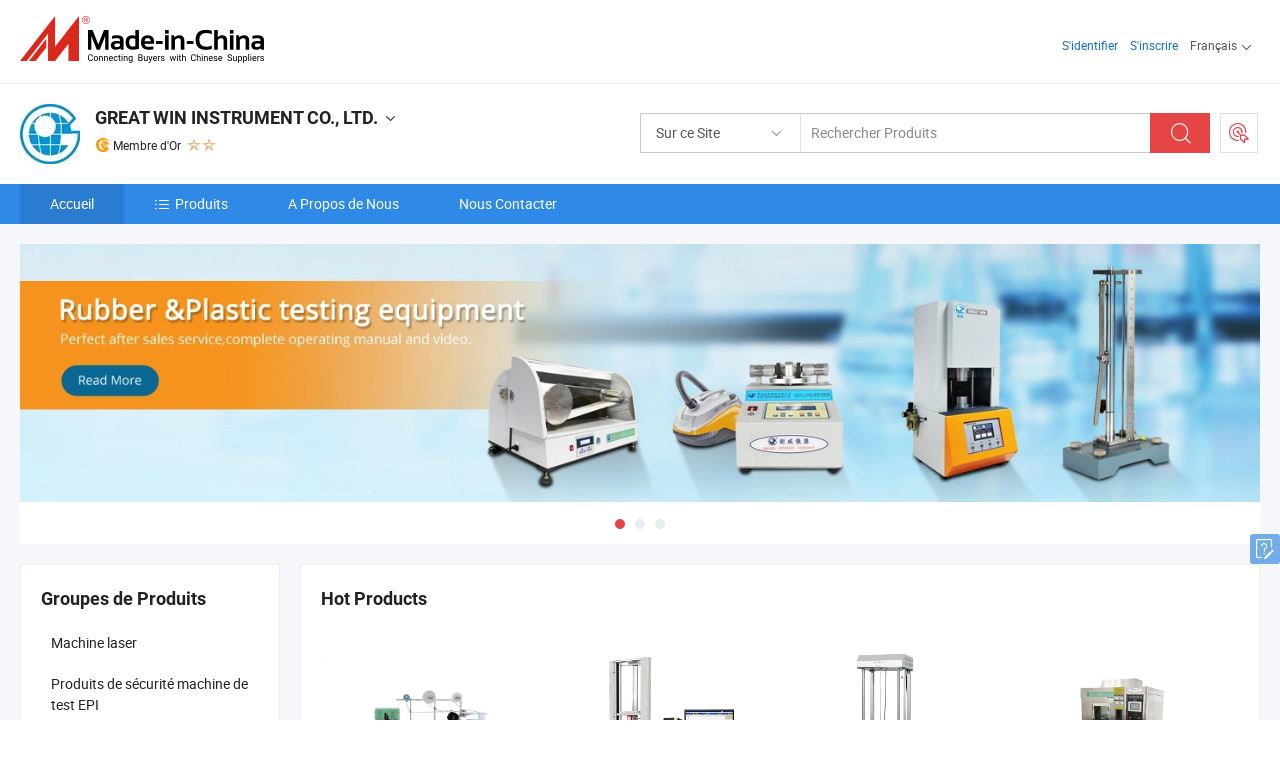

--- FILE ---
content_type: text/html;charset=UTF-8
request_url: https://fr.made-in-china.com/co_great-win/
body_size: 25394
content:
<!DOCTYPE html>
<html lang="fr">
<head>
            <title>Chine Machine d&#39;essai environnementale Fabricant, machine d&#39;essai universelle, machine d&#39;essai pour chaussures Fournisseur - GREAT WIN INSTRUMENT CO., LTD.</title>
        <meta content="text/html; charset=utf-8" http-equiv="Content-Type"/>
    <link rel="dns-prefetch" href="//www.micstatic.com">
    <link rel="dns-prefetch" href="//image.made-in-china.com">
    <link rel="preconnect" href="//www.micstatic.com">
    <link rel="preconnect" href="//image.made-in-china.com">
    <link rel="dns-prefetch" href="//www.made-in-china.com">
    <link rel="preconnect" href="//www.made-in-china.com">
    <link rel="dns-prefetch" href="//pylon.micstatic.com">
    <link rel="dns-prefetch" href="//expo.made-in-china.com">
    <link rel="dns-prefetch" href="//world.made-in-china.com">
    <link rel="dns-prefetch" href="//pic.made-in-china.com">
    <link rel="dns-prefetch" href="//fa.made-in-china.com">
    <meta name="viewport" content="initial-scale=1.0,user-scalable=no,maximum-scale=1,width=device-width">
    <meta name="format-detection" content="telephone=no">
            <meta name="Keywords" content="GREAT WIN INSTRUMENT CO., LTD., Machine d&#39;essai environnementale, machine d&#39;essai universelle Fournisseur, machine d&#39;essai pour chaussures"/>
            <meta name="Description"
              content="Chine Machine d&#39;essai environnementale Fournisseur, machine d&#39;essai universelle, machine d&#39;essai pour chaussures Fabricants/Fournisseurs - GREAT WIN INSTRUMENT CO., LTD."/>
            <meta http-equiv="X-UA-Compatible" content="IE=Edge, chrome=1"/>
    <meta name="renderer" content="webkit"/>
            <link rel="canonical" href="https://fr.made-in-china.com/co_great-win/"/>
    <link type="text/css" rel="stylesheet" href="https://www.micstatic.com/athena/2017/css/global/global_8c4df53f.css" />
        <link rel="stylesheet" type="text/css" href="https://www.micstatic.com/athena/2017/css/pages/home/home_201a5c6a.css" media="all"/>
                <link rel="stylesheet" type="text/css" href="https://www.micstatic.com/common/js/business/plugs/inquiryMINI/min-basket_f03eb0a5.css" media="all"/>
<!-- Polyfill Code Begin --><script chaset="utf-8" type="text/javascript" src="https://www.micstatic.com/polyfill/polyfill-simplify_eb12d58d.js"></script><!-- Polyfill Code End --></head>
    <body probe-AB-Test="A" class="theme-08 J-ATF" probe-clarity="false" >
        <div style="position:absolute;top:0;left:0;width:1px;height:1px;overflow:hidden">
        </div>
        <input type="hidden" name="user_behavior_trace_id" id="user_behavior_trace_id" value="1jf7mtatrb92h"/>
        <input type="hidden" value="home">
        <input type="hidden" id="loginUserName" value="great-win"/>
        <input type="hidden" id="J-is-showroom" value="1"> 
<div class="pad-header-mark J-header-mark"></div>
<div class="m-header m-search-gray pad-header">
    <div class="grid">
        <div class="m-header-row">
            <div class="m-logo-wrap">
    <a href="//fr.made-in-china.com/" title='Made in China' class="m-logo"></a>
</div>
            <div class="m-header-menu pad-header-menu J-menu-wrap">
                <div class="pad-header-menu-top J-menu-close">
                    <i class="ob-icon icon-delete"></i>Menu
                </div>
<input type="hidden" class="J-top-userType" value="">
<div class="fl pad-header-menu-item pad-header-loginInfo J-top-loginInfo J-tab-trigger">
    <div class="pad-header-unlogin J-top-unlogin">
        <div class="m-header-menu-item">
            <a fun-login rel="nofollow" href="//login.made-in-china.com/sign-in/?switchLan=0" ads-data="t:51,c:1,a:2" class="m-header-menu-title link-blue pad-header-sign-btn J-top-signIn "> S'identifier</a>
        </div>
                <div class="m-header-menu-item">
            <a fun-join rel="nofollow" href="//login.made-in-china.com/join/?sourceType=mlan_fr" ads-data="t:51,c:1,a:1" class="m-header-menu-title link-blue pad-header-join-btn">S'inscrire</a>
        </div>
    </div>
    <div class="m-header-menu-item m-header-select pad-header-logged J-top-logged" style="display:none">
        <a rel="nofollow" href="//membercenter.made-in-china.com/member/main/" class="m-header-menu-title m-header-select-title link-blue pad-hide"><span class="J-top-username "></span> <em class="num J-messageTotal"></em></a>
        <span class="m-header-menu-title m-header-select-title pc-hide pad-show pad-acount-txt"> My Account<i class="ob-icon icon-down"></i><em class="num J-messageTotal"></em></span>
        <ul class="m-header-option-list J-userFeature ">
            <li class="m-header-option m-header-option-with-num pc-hide pad-show pad-acount-link">
                <a rel="nofollow" href="//membercenter.made-in-china.com/member/main/" class="link-blue"><span class="J-top-username "></span></a>
            </li>
            <li class="m-header-option-gap pc-hide pad-show"></li>
            <li class="m-header-option m-header-option-with-num J-top-inquiry">
                <a rel="nofollow" href="//membercenter.made-in-china.com/message/index.html#inbox" ads-data="st:101" data-unRead="//membercenter.made-in-china.com/message/index.html#inbox..filterType=1"> New Message(s) <em class="num J-num">0</em></a>
            </li>
            <li class="m-header-option m-header-option-with-num J-supplier J-top-rfq" style="display:none">
                <a rel="nofollow" href="//membercenter.made-in-china.com/quotationmanage.do?xcase=receivedRfq"> Unquoted Sourcing Request(s) <em class="num J-num">0</em></a>
            </li>
            <li class="m-header-option m-header-option-with-num J-buyer J-top-rfq" style="display:none">
                <a rel="nofollow" href="//purchase.made-in-china.com/rfq/quotationCompare" ads-data="st:99" data-unRead="//purchase.made-in-china.com/rfq/quotationCompare?buyerReadFlag=0"> New Quote(s) of Sourcing Request <em class="num J-num">0</em></a>
            </li>
                            <li class="m-header-option J-supplier" style="display:none">
                    <a rel="nofollow" href="//membercenter.made-in-china.com/product.do?xcase=list"> Manage Products </a>
                </li>
                <li class="m-header-option J-supplier J-top-editor" style="display:none">
                    <a rel="nofollow" href="//editor.made-in-china.com/"> Edit My Showroom </a>
                </li>
                        <li class="m-header-option-gap"></li>
            <li class="m-header-option">
                <a fun-exit rel="nofollow" href="https://login.made-in-china.com/logon.do?xcase=doLogout" class="J-top-signOut"> Sign Out </a>
            </li>
        </ul>
    </div>
</div>
<script>
        var __IS_USER_LOGED__ =  false ;
</script>                <div class="m-header-menu-gap"></div>
<div class="m-header-menu-item m-header-select pad-header-menu-item J-tab-trigger">
    <span class="m-header-menu-title m-header-select-title">Français<i class="ob-icon icon-down"></i></span>
    <ul class="m-header-option-list m-header-option-list-left">
                    <li class="m-header-option" ><a rel="nofollow" href="https://great-win.en.made-in-china.com">English</a></li>
                    <li class="m-header-option" ><a rel="nofollow" href="https://es.made-in-china.com/co_great-win/">Español</a></li>
                    <li class="m-header-option" ><a rel="nofollow" href="https://pt.made-in-china.com/co_great-win/">Português</a></li>
                    <li class="m-header-option" style="display:none"><a rel="nofollow" href="https://fr.made-in-china.com/co_great-win/">Français</a></li>
                    <li class="m-header-option" ><a rel="nofollow" href="https://ru.made-in-china.com/co_great-win/">Русский язык</a></li>
                    <li class="m-header-option" ><a rel="nofollow" href="https://it.made-in-china.com/co_great-win/">Italiano</a></li>
                    <li class="m-header-option" ><a rel="nofollow" href="https://de.made-in-china.com/co_great-win/">Deutsch</a></li>
                    <li class="m-header-option" ><a rel="nofollow" href="https://nl.made-in-china.com/co_great-win/">Nederlands</a></li>
                    <li class="m-header-option" ><a rel="nofollow" href="https://sa.made-in-china.com/co_great-win/">العربية</a></li>
                    <li class="m-header-option" ><a rel="nofollow" href="https://kr.made-in-china.com/co_great-win/">한국어</a></li>
                    <li class="m-header-option" ><a rel="nofollow" href="https://jp.made-in-china.com/co_great-win/">日本語</a></li>
                    <li class="m-header-option" ><a rel="nofollow" href="https://hi.made-in-china.com/co_great-win/">हिन्दी</a></li>
                    <li class="m-header-option" ><a rel="nofollow" href="https://th.made-in-china.com/co_great-win/">ภาษาไทย</a></li>
                    <li class="m-header-option" ><a rel="nofollow" href="https://tr.made-in-china.com/co_great-win/">Türkçe</a></li>
                    <li class="m-header-option" ><a rel="nofollow" href="https://vi.made-in-china.com/co_great-win/">Tiếng Việt</a></li>
                    <li class="m-header-option" ><a rel="nofollow" href="https://id.made-in-china.com/co_great-win/">Bahasa Indonesia</a></li>
            </ul>
</div>
            </div>
            <div class="pad-menu-entry pad-show J-menu-entry">
                <i class="micon">&#xe06b;</i> Menu
            </div>
            <span class="pad-menu-verticalLine"></span>
            <div class="pad-search-entry J-search-entry">
                <i class="micon">&#xe040;</i>
            </div>
        </div>
        <div class="m-header-row layout-2-wings m-search-rfq pad-search-bar">
            <div class="layout-body-wrap pad-search-wrap J-pad-search-bar">
                <div class="layout-body pad-search-body layout-body-mlan">
<div class="m-search-bar layout-2-wings m-search-bar-long-option" id="J-search-new-flag">
    <form faw-form fun-search-form name="searchForm" method="get"
                                    action="/productSearch"
                                    >
        <div class="m-search-input-wrap layout-body-wrap">
            <div class="layout-body J-inputWrap">
                <input faw-form-trace type="text" value="" class="m-search-input J-m-search-input"
                                                                                                        placeholder="Rechercher Produits" name="keyword"
                                                                           autocomplete="off" x-webkit-speech="x-webkit-speech" />
                            <input type="hidden" name="inputkeyword" value="" />
            <input type="hidden" name="type" value="Product" />
            <input type="hidden" name="currentPage" value="1" />
            </div>
        </div>
        <div class="layout-wing-left">
            <div class="m-search-select J-searchType">
                <select faw-form-trace name="searchType" style="display:none;">
                                            <option value="3"  placeholder="Rechercher Produits"
                            data-width="160"
                            data-action="/co_great-win/product/keywordSearch">Sur ce Site</option>
                        <option value="0"  placeholder="Rechercher Produits"
                                data-width="192"
                                data-action="/productSearch">Sur Made-in-China.com </option>
                                    </select>
                <div class="m-search-select-title">
                                                                        <span>Sur Made-in-China.com</span>
                         <i class="ob-icon icon-down"></i>
                                    </div>
                <dl class="m-search-option-list"></dl>
            </div>
        </div>
        <div class="layout-wing-right">
            <div class="m-search-btn-wrap">
                <button type="submit" class="m-search-btn J-m-search-btn"><i class="ob-icon icon-search"></i></button>
            </div>
        </div>
    </form>
    <div style="display: none" class="J-thisSite-params">
        <input type="hidden" name="subaction" value="hunt">
        <input type="hidden" name="style" value="b">
        <input type="hidden" name="mode" value="and">
        <input type="hidden" name="code" value="0">
        <input type="hidden" name="comProvince" value="nolimit">
        <input type="hidden" name="order" value="0">
        <input type="hidden" name="isOpenCorrection" value="1">
        <input type="hidden" name="org" value="top">
    </div>
    <div style="display: none" class="J-mic-params">
        <input type="hidden" name="inputkeyword" value=""/>
        <input type="hidden" name="type" value="Product"/>
        <input type="hidden" name="currentPage" value="1"/>
    </div>
    <input type="hidden" class="J-is-supplier-self" value="0" />
    <input type="hidden" class="J-is-offer" value="0" />
        <input type="hidden" id="J-searchType-mlan" name="J-searchType-mlan" value="adv"/>
</div>
                    <div class="pad-search-close J-search-close">
                        <i class="micon">&#xe00c;</i>
                    </div>
                </div>
            </div>
            <div class="layout-wing-right">
    <div class="rfq-post-dropmenu">
        <a fun-rfq href="//purchase.made-in-china.com/trade-service/quotation-request.html?lan=fr" rel="nofollow" class="m-rfq m-rfq-mlan">
            <span><i class="ob-icon icon-purchase"></i>Publier la Demande d'Achat</span>
        </a>
        <div class="rfq-post-tip">
            <div class="rfq-post-tipcont">
                <h3>Acheter Facile</h3>
                <p class="rfq-sub-title">Plus Pratique, Plus Efficace</p>
                <ul class="rfq-info-list">
                    <li><i class="micon">&#xe05a;</i>Une demande, plusieurs devis</li>
                    <li><i class="micon">&#xe05a;</i>Fournisseurs vérifiés correspondant</li>
                    <li><i class="micon">&#xe05a;</i>Comparaison des devis et demande d'échantillons</li>
                </ul>
                <div>
                    <a href="//purchase.made-in-china.com/trade-service/quotation-request.html?lan=fr" class="btn btn-main">Publiez votre demande MAINTENANT</a>
                </div>
            </div>
            <span class="arrow arrow-top">
                <span class="arrow arrow-in"></span>
            </span>
        </div>
    </div>
</div>
        </div>
    </div>
</div> 
<div class="sr-comInfo">
	        <div class="sr-layout-wrap">
			                <div class="sr-comInfo-logo">
					<a href="https://fr.made-in-china.com/co_great-win/" title="GREAT WIN INSTRUMENT CO., LTD.">
						<img src="//www.micstatic.com/athena/img/transparent.png" data-original="//image.made-in-china.com/206f0j00PaHQSztlUTpE/GREAT-WIN-INSTRUMENT-CO-LTD-.webp" alt="GREAT WIN INSTRUMENT CO., LTD.">
					</a>
                </div>
            <div class="sr-comInfo-r">
                <div class="sr-comInfo-title J-title-comName">
                    <div class="title-txt">
						                            <a href="https://fr.made-in-china.com/co_great-win/" >
                                <h1>
                                    GREAT WIN INSTRUMENT CO., LTD.
                                </h1>
                            </a>
                                                                        <i class="ob-icon icon-down"></i>
                    </div>
					 <div class="sr-comInfo-details J-comInfo-details">
                        <div class="details-cnt">
                            <div class="cf">
                                    <div class="detail-col col-1">
                                        <div class="detail-address">
                                            <i class="ob-icon icon-coordinate"></i>
                                            Guangdong, Chine
                                        </div>
										                                            <div class="detail-address-map showLocation">
                                                <div class="showLocation-content" style="display:block;">
                                                    <div class="showLocation-map"></div>
                                                    <div class="showLocation-arrow showLocation-arrow-top"></div>
                                                    <div class="showLocation-mark animate-start showLocation-Guangdong"></div>
                                                </div>
                                            </div>
										                                    </div>
                                    <div class="detail-col col-2">
                                        <div class="detail-infos">
                                                                                                                                                                                                                                                                                                                                                                                            <div class="info-item">
                                                        <div class="info-label">
                                                            Produits Principaux:
                                                        </div>
                                                        <div class="info-fields">
                                                                                                                                                                                                                                                                                                                                                                                                                                                                                                                                                                                                                                                                                                                                            <span>Machine d&#39;essai environnementale</span>
                                                                                                                                                                                                                                                                                                                                                                                                ,
                                                                                                                                                                                                                                                                                                                                                                                                        <span>machine d&#39;essai universelle</span>
                                                                                                                                                                                                                                                                                                                                                                                                ,
                                                                                                                                                                                                                                                                                                                                                                                                        <span>machine d&#39;essai pour chaussures</span>
                                                                                                                                                                                                                                                                                                                                                                                                ,
                                                                                                                                                                                                                                                                                                                                                                                                        <span>machine d&#39;essai pour cuir</span>
                                                                                                                                                                                                                                                                                                                                                                                                ,
                                                                                                                                                                                                                                                                                                                                                                                                        <span>machine d&#39;essai de traction</span>
                                                                                                                                                                                                                                                                                                                                                                                                ,
                                                                                                                                                                                                                                                                                                                                                                                                        <span>équipement d&#39;essai</span>
                                                                                                                                                                                                                                                                                                                                                                                                ,
                                                                                                                                                                                                                                                                                                                                                                                                        <span>machine d&#39;essai de vieillissement</span>
                                                                                                                                                                                                                                                                                                                                                                                                ,
                                                                                                                                                                                                                                                                                                                                                                                                        <span>machine d&#39;essai</span>
                                                                                                                                                                                                                                                                                                                                                                                                ,
                                                                                                                                                                                                                                                                                                                                                                                                        <span>machine de mesure</span>
                                                                                                                                                                                                                                                                                                                                                                                                ,
                                                                                                                                                                                                                                                                                                                                                                                                        <span>instrument de fabrication de masques</span>
                                                                                                                                                                                                                                                                                                            <form id="searchProdsByKeyword" name="searchInKeywordList" method="get" action="/co_great-win/product/keywordSearch">
    <input type="hidden" id="keyWord4Search" name="searchKeyword" value="" />
    <input type="hidden" id="viewType" name="viewType" value="0" /> 
</form>
                                                                                                                                                                                                                                                        </div>
                                                    </div>
                                                                                                                                                                                                            <div class="info-item">
                                                        <div class="info-label">
                                                            Adresse:
                                                        </div>
                                                        <div class="info-fields">
                                                                                                                                                                                                                                                                                                                                    Block D, Nanya Economic Development Zone, Nanya Village, Daojiao Town, Dongguan, Guangdong, China
                                                                                                                                                                                                                                                        </div>
                                                    </div>
                                                                                                                                                                                                            <div class="info-item">
                                                        <div class="info-label">
                                                            Principaux Marchés:
                                                        </div>
                                                        <div class="info-fields">
                                                                                                                                                                                                                                                                                                                                    Amérique du Nord, Amérique du Sud, Europe de l&#39;Est, Asie du Sud-Est, Afrique, Océanie, Moyen Orient, Asie de l&#39;Est, Europe de l&#39;Ouest
                                                                                                                                                                                                                                                        </div>
                                                    </div>
                                                                                                                                                                                                            <div class="info-item">
                                                        <div class="info-label">
                                                            Conditions Commerciales Internationales(Incoterms):
                                                        </div>
                                                        <div class="info-fields">
                                                                                                                                                                                                                                                                                                                                    FOB, CFR, CIF, DAT, CIP, EXW
                                                                                                                                                                                                                                                        </div>
                                                    </div>
                                                                                                                                                                                                            <div class="info-item">
                                                        <div class="info-label">
                                                            Conditions de Paiement:
                                                        </div>
                                                        <div class="info-fields">
                                                                                                                                                                                                                                                                                                                                    LC, T/T, Money Gram
                                                                                                                                                                                                                                                        </div>
                                                    </div>
                                                                                                                                                                                                            <div class="info-item">
                                                        <div class="info-label">
                                                            Délai Moyen:
                                                        </div>
                                                        <div class="info-fields">
                                                                                                                                                                                                                                                                                                                                    Délai de Livraison en Pleine Saison: Un Mois, Délai de Livraison hors Saison, Dans les 15 Jours Ouvrables
                                                                                                                                                                                                                                                        </div>
                                                    </div>
                                                                                                                                    </div>
                                    </div>
																		                                        <div class="detail-col col-1">
                                            <div class="detail-infos">
																									<div class="info-item">
																													<i class="ob-icon icon-yes2"></i>Entrepôt aux États-Unis
														                                                    </div>
																									<div class="info-item">
																																																											  <a href="https://www.made-in-china.com/BookFactoryTour/RoimGsdYbflZ" target="_blank" rel="nofollow"><i class="ob-icon icon-shop"></i>Visitez Mon Usine</a>
															                                                                                                            </div>
												                                                                                                <div class="average-response-time J-response-time" style="display: none" data-tradeGmvEtcShowFlag="true">
                                                    <span class="response-time-title">Temps de réponse moyen:</span><div class="response-time-data J-response-time-data"></div>
                                                </div>
                                                                                            </div>
                                        </div>
									                                </div>
																											<p class="detail-intro">Fabricant et fournisseur de Machine d&#39;essai environnementale, machine d&#39;essai universelle, machine d&#39;essai pour chaussures, machine d&#39;essai pour cuir, machine d&#39;essai de traction, équipement d&#39;essai, machine d&#39;essai de vieillissement, machine d&#39;essai, machine de mesure, instrument de fabrication de masques de la Chine, offrant Détecteur de métal pour bande transporteuse industrielle Équipement de laboratoire pour l&#39;industrie textile (GW-058A), Textile Vêtement Chaussures Chapeau Sac Jouet Tissu Ceinture Aiguille Auto Convoyeur Aiguille Industrielle Détecteur de Métal (GW-058A), 100% Élément de filtre cylindrique en fibre de verre sans alkali de qualité etc.</p>
																	                            </div>
                            <div class="details-footer">
                                <a target="_blank" href="https://www.made-in-china.com/sendInquiry/shrom_RoimGsdYbflZ_RoimGsdYbflZ.html?plant=fr&from=shrom&type=cs&style=2&page=home" class="option-item" rel="nofollow">
                                    Envoyer demande </a>
                                <b class="tm3_chat_status" lan="fr" tmlan="fr" dataId="RoimGsdYbflZ_RoimGsdYbflZ_3" inquiry="https://www.made-in-china.com/sendInquiry/shrom_RoimGsdYbflZ_RoimGsdYbflZ.html?plant=fr&from=shrom&type=cs&style=2&page=home" processor="chat" cid="RoimGsdYbflZ" style="display:none"></b>
                            </div>
                        </div>
                </div>
				<div class="sr-comInfo-sign">
					                        <div class="sign-item" id="member-since">
                                                                                                <i class="item-icon icon-gold"></i> <span class="sign-item-text">Membre d'Or</span>
                                                                                        <div class="J-member-since-tooltip" style="display: none">
                                                                    <i class="item-icon icon-gold"></i>Membre d'Or <span class="txt-year">Depuis 2016</span>
                                                                                                    <div>Fournisseurs avec des licences commerciales vérifiées</div>
                            </div>
                        </div>
					                                            <span class="sign-item icon-star J-tooltip-ele" data-title="Indice de capacité des fournisseurs : sur 5 étoiles" data-placement="top">
                                                                                                <img src="https://www.micstatic.com/common/img/icon-new/star-light.png?_v=1768540636322" alt="">
                                                                    <img src="https://www.micstatic.com/common/img/icon-new/star-light.png?_v=1768540636322" alt="">
                                                                                    </span>
                                                        </div>
            </div>
        </div>
	</div> <div class="sr-nav-wrap">
	<div class="sr-nav J-nav-fix">
        <div class="sr-layout-wrap" faw-module="Navigation_Bar" faw-exposure>
            <ul class="sr-nav-main">
    			    				    					<li class="sr-nav-item selected ">
                            <a href="https://fr.made-in-china.com/co_great-win/" class="sr-nav-title " ads-data="">
																Accueil </a>
                        </li>
    				    			    				    					<li class="sr-nav-item ">
                            <a href="https://fr.made-in-china.com/co_great-win/product_group_s_s_1.html" class="sr-nav-title" ads-data="">
                                <i class="ob-icon icon-category"></i>Produits </a>
                            <div class="sr-nav-sub cf">
    																										<div class="sr-nav-sub-li">
											<a href="https://fr.made-in-china.com/co_great-win/product-group/laser-machine_uhnininggg_1.html" class="sr-nav-sub-title "
												 style="display: " ads-data="">
																								Machine laser
											</a>
										</div>
    																										<div class="sr-nav-sub-li">
											<a href="https://fr.made-in-china.com/co_great-win/product-group/safety-helmet-testing-machine_uhigrgenog_1.html" class="sr-nav-sub-title "
												 style="display: " ads-data="">
																								Produits de s&eacute;curit&eacute; machine de test EPI
											</a>
										</div>
    																										<div class="sr-nav-sub-li">
											<a href="https://fr.made-in-china.com/co_great-win/product-group/shoes-footwear-testing-machine_hygonoreg_1.html" class="sr-nav-sub-title "
												 style="display: " ads-data="">
																								Machine de test de chaussures
																									<i class="ob-icon icon-right"></i>
											</a>
																							<div class="sr-nav-ssub-list">
																											<a href="https://fr.made-in-china.com/co_great-win/product-group/kid-chindren-shoes-testing-machine_uhiuhoehhg_1.html"
															 class="sr-nav-sub-title sr-nav-ssub-title">Kid/Chindren machine d'essai de chaussures</a>
																																									<a href="https://fr.made-in-china.com/co_great-win/product-group/woman-shoe-sport-shoe-tesing-machine_hygogsiog_1.html"
															 class="sr-nav-sub-title sr-nav-ssub-title">Femme'shoe &amp;amp; machine tesing de chaussures de sport</a>
																																									<a href="https://fr.made-in-china.com/co_great-win/product-group/outdoor-waterproofness-testing-machine_hygogsihg_1.html"
															 class="sr-nav-sub-title sr-nav-ssub-title">Outdoor imperm&eacute;abilit&eacute; machine de test</a>
																																									<a href="https://fr.made-in-china.com/co_great-win/product-group/safety-footwear-testing-machine_hygogsing_1.html"
															 class="sr-nav-sub-title sr-nav-ssub-title">Machine d'essai les chaussures de s&eacute;curit&eacute;</a>
																																									<a href="https://fr.made-in-china.com/co_great-win/product-group/others-shoes-footwear-testing-machine_hygogsigg_1.html"
															 class="sr-nav-sub-title sr-nav-ssub-title">D'autres chaussures/machine d'essai de chaussures</a>
																																							</div>
										</div>
    																										<div class="sr-nav-sub-li">
											<a href="https://fr.made-in-china.com/co_great-win/product-group/fabric-textile-testing-machine_uhiuiihgug_1.html" class="sr-nav-sub-title "
												 style="display: " ads-data="">
																								Machine d'essai textile de tissu
											</a>
										</div>
    																										<div class="sr-nav-sub-li">
											<a href="https://fr.made-in-china.com/co_great-win/product-group/leather-testing-machine_hygonorog_1.html" class="sr-nav-sub-title "
												 style="display: " ads-data="">
																								Machine d'essai du cuir
											</a>
										</div>
    																										<div class="sr-nav-sub-li">
											<a href="https://fr.made-in-china.com/co_great-win/product-group/rubbers-plastic-testing-machine_hygonorrg_1.html" class="sr-nav-sub-title "
												 style="display: " ads-data="">
																								Machine de test en caoutchouc et en plastique
																									<i class="ob-icon icon-right"></i>
											</a>
																							<div class="sr-nav-ssub-list">
																											<a href="https://fr.made-in-china.com/co_great-win/product-group/rubber-no-rotor-rheometer_uhiuhhieng_1.html"
															 class="sr-nav-sub-title sr-nav-ssub-title">Pas de caoutchouc rh&eacute;om&egrave;tre du rotor</a>
																																									<a href="https://fr.made-in-china.com/co_great-win/product-group/mooney-viscometer_uhiunhirgg_1.html"
															 class="sr-nav-sub-title sr-nav-ssub-title">Viscosim&egrave;tre Mooney</a>
																																									<a href="https://fr.made-in-china.com/co_great-win/product-group/slip-heat-resistance-other_hygornrig_1.html"
															 class="sr-nav-sub-title sr-nav-ssub-title">Slip &amp;amp; r&eacute;sistance &agrave; la chaleur et d'autres</a>
																																									<a href="https://fr.made-in-china.com/co_great-win/product-group/rubber-abrasion-resistance-testing-machine_hygornerg_1.html"
															 class="sr-nav-sub-title sr-nav-ssub-title">Test de r&eacute;sistance &agrave; l'abrasion de la machine en caoutchouc</a>
																																									<a href="https://fr.made-in-china.com/co_great-win/product-group/flexing-and-bending-testing-machine_hygornehg_1.html"
															 class="sr-nav-sub-title sr-nav-ssub-title">Flexion et de machine d'essai de flexion</a>
																																									<a href="https://fr.made-in-china.com/co_great-win/product-group/tensile-testing-machine_hygorneng_1.html"
															 class="sr-nav-sub-title sr-nav-ssub-title">Machine d'essai de traction</a>
																																									<a href="https://fr.made-in-china.com/co_great-win/product-group/others-rubbers-plastic-testing-machine_hygornegg_1.html"
															 class="sr-nav-sub-title sr-nav-ssub-title">D'autres caoutchoucs&amp;amp;machine d'essais en plastique</a>
																																							</div>
										</div>
    																										<div class="sr-nav-sub-li">
											<a href="https://fr.made-in-china.com/co_great-win/product-group/condom-testing-machine_uhnuyhyiug_1.html" class="sr-nav-sub-title "
												 style="display: " ads-data="">
																								Machine de test de condoms
											</a>
										</div>
    																										<div class="sr-nav-sub-li">
											<a href="https://fr.made-in-china.com/co_great-win/product-group/luggage-suitcase-testing-machine_hygonooug_1.html" class="sr-nav-sub-title "
												 style="display: " ads-data="">
																								Valise &agrave; bagages de la machine de test
											</a>
										</div>
    																										<div class="sr-nav-sub-li">
											<a href="https://fr.made-in-china.com/co_great-win/product-group/furniture-testing-machine_uhnsrhhieg_1.html" class="sr-nav-sub-title "
												 style="display: " ads-data="">
																								Machine d'essai de meubles
											</a>
										</div>
    																										<div class="sr-nav-sub-li">
											<a href="https://fr.made-in-china.com/co_great-win/product-group/zipper-hardware-toys-testing-machine_hygonooig_1.html" class="sr-nav-sub-title "
												 style="display: " ads-data="">
																								Fermeture &agrave; glissi&egrave;re &amp;amp;Jouets &amp;amp;machine d'essai du mat&eacute;riel
											</a>
										</div>
    																										<div class="sr-nav-sub-li">
											<a href="https://fr.made-in-china.com/co_great-win/product_group_s_s_1.html" class="sr-nav-sub-title "
												 style="display: " ads-data="">
																								Tous les groupes
											</a>
										</div>
    							                            </div>
                        </li>
    				    			    				    					<li class="sr-nav-item ">
                            <a href="https://fr.made-in-china.com/co_great-win/company_info.html" class="sr-nav-title " ads-data="">
																A Propos de Nous </a>
                        </li>
    				    			    				    					<li class="sr-nav-item ">
                            <a href="https://fr.made-in-china.com/co_great-win/contact_info.html" class="sr-nav-title " ads-data="">
																Nous Contacter </a>
                        </li>
    				    			            </ul>
        </div>
	</div>
 </div>
		        <div class="sr-container J-layout skin-01 ">
<div class="sr-layout-wrap">
    <div class="sr-proSlide J-proSlide-wrapper J-ATF sr-home-banner" faw-module="banner" faw-exposure>
        <div class="swiper-container J-proSlide-container">
                <div class="swiper-wrapper">
                                                <div class="swiper-slide J-proSlide-slide J-home-banner-slide">
                         <a href="https://great-win.en.made-in-china.com/company-show.html" ads-data="st:8,pcid:RoimGsdYbflZ,a:1">	
						                        <img alt="GREAT WIN INSTRUMENT CO., LTD." title="GREAT WIN INSTRUMENT CO., LTD." src="//image.made-in-china.com/208f0j00fTYGjvPtjRqu/8e191a0ba3d95bf7b39641d20ca93fa.webp" >
                        </a> </div>
                                                    <div class="swiper-slide J-proSlide-slide J-home-banner-slide">
                         <a href="https://fr.made-in-china.com/co_great-win/product_group_s_s_1.html" ads-data="st:8,pcid:RoimGsdYbflZ,a:2">	
						                        <img alt="GREAT WIN INSTRUMENT CO., LTD." title="GREAT WIN INSTRUMENT CO., LTD." src="//www.micstatic.com/athena/img/transparent.png" data-src="//image.made-in-china.com/208f0j00iaURDePYjfcu/b26d3b681e74e915aec783336da5add.webp" class="swiper-lazy" >
                        </a> </div>
                                                    <div class="swiper-slide J-proSlide-slide J-home-banner-slide">
                         <a href="https://great-win.en.made-in-china.com/product-group/kbtfPAguvzWo/Fabric-Textile-testing-machine-catalog-1.html?pv_id=1j422o32a7d6&amp;faw_id=1j422op5cd13&amp;bv_id=1j422op5g172" ads-data="st:8,pcid:RoimGsdYbflZ,a:3">	
						                        <img alt="GREAT WIN INSTRUMENT CO., LTD." title="GREAT WIN INSTRUMENT CO., LTD." src="//www.micstatic.com/athena/img/transparent.png" data-src="//image.made-in-china.com/208f0j00tEWGvNirsUqB/MIC-banner.webp" class="swiper-lazy" >
                        </a> </div>
                                                    </div>
        <div class="sr-proSlide-pager J-banner-pagination"></div>
        <div class="sr-proSlide-btn-left J-proSlide-left">
            <i class="ob-icon icon-left-big"></i>
        </div>
        <div class="sr-proSlide-btn-right J-proSlide-right">
            <i class="ob-icon icon-right-big"></i>
        </div>
    </div>
</div>
</div>
<input type="hidden" id="sensor_pg_v" value="cid:RoimGsdYbflZ,tp:104,stp:10401,sst:paid"/>
<input type="hidden" id="J-SlideNav-Survey" isLogin="true" isBuyer="true" comId="en" linkData="http://survey.made-in-china.com/index.php?sid=61152&lang=">
<input type="hidden" id="templateUrl" value="com.focustech.subsys.athena.domain.template.ScorpioTemplate@4f2284cb" />
<input type="hidden" id="templateVmUrl" value="showroom-2017/home/spotlight.vm" />
<script class="J-mlan-config" type="text/data-lang" data-lang="fr">
    {
        "keywordRequired": "Veuillez entrer un mot-clé au moins pour votre recherche.",
        "popularSearches": "Recherches Populaires",
        "recentKeywords": "Vos Mots clés Récents",
        "clearHistory": "Effacer l'Historique",
        "emailRequired": "Veuillez entrer votre adresse e-mail.",
        "email": "Veuillez entrer votre adresse e-mail valide.",
        "contentRequired": "Veuillez spécifier le contenu de ce message d'affaires, s'il vous plaît.",
        "maxLength": "Le contenu de votre demande doit être de 20 à 4000 caractères.",
        "quiryDialogTitle": "Entrez votre contact pour établir la confiance avec le(s) fournisseur(s)",
        "frequencyError": "Votre opération est trop fréquente, veuillez réessayer plus tard."
    }
</script><div class="sr-layout-wrap sr-layout-resp">
    <div class="sr-layout-main home-layout-main">
                <div class="J-spotlight-show">
                    <div class="sr-layout-block">
   	<div class="sr-txt-title">
    	<h2 class="sr-txt-h2">Hot Products</h2>
   	</div>
   	<div class="sr-layout-content">
       	<div class="sr-layout-row">
			                                                <div class="sr-layout-col-4 sr-proList" faw-module="Prod_list" faw-exposure product_id="ZxJUXoawnrWO" company_id="RoimGsdYbflZ"
						 ads-data="pdid:ZxJUXoawnrWO,pcid:RoimGsdYbflZ,a:1,is_3d_prod: 0">
						<div class="sr-proList-pic-wrap">
                           	<div class="sr-proList-pic ">
															    <div class="prod-image ">
							   									 	                    <a href="https://fr.made-in-china.com/co_great-win/product_Automatic-Medical-Masks-Machinery-3ply-Non-Woven-Disposable-Face-Mask-Making-Machine_ysysueoohg.html" ads-data="st:8,pdid:ZxJUXoawnrWO,pcid:RoimGsdYbflZ,a:1">
            <img src="//www.micstatic.com/athena/img/transparent.png" data-original="//image.made-in-china.com/203f0j00szZbdwKJPRop/Automatic-Medical-Masks-Machinery-3ply-Non-Woven-Disposable-Face-Mask-Making-Machine.webp" title="Machine de fabrication de masques médicaux automatiques 3ply Machine à fabriquer des masques faciaux jetables en non-tissé" alt="Machine de fabrication de masques médicaux automatiques 3ply Machine à fabriquer des masques faciaux jetables en non-tissé">
        </a>
                               									</div>
						    </div>
						</div>
                        <div class="sr-proList-txt">
							<div class="sr-proList-name">
																<a href="https://fr.made-in-china.com/co_great-win/product_Automatic-Medical-Masks-Machinery-3ply-Non-Woven-Disposable-Face-Mask-Making-Machine_ysysueoohg.html" title="Machine de fabrication de masques médicaux automatiques 3ply Machine à fabriquer des masques faciaux jetables en non-tissé" ads-data="st:1,pdid:ZxJUXoawnrWO,pcid:RoimGsdYbflZ,a:1">
									Machine de fabrication de masques médicaux automatiques 3ply Machine à fabriquer des masques faciaux jetables en non-tissé
								</a>
							</div>
                           		                           	<div class="sr-proList-price" title="Prix FOB: 7 900,00-15 000,00 $US / Pièce">
	                              	<span class="sr-proList-unit">Prix FOB: </span>
	                               	<span class="sr-proList-num">7 900,00-15 000,00 $US </span>
	                               	<span class="">/ Pièce</span>
	                           	</div>
                           		                           	<div class="sr-proList-price" title="Commande Min.: 1 Pièce">
	                               	<span class="sr-proList-unit">Commande Min.: </span>
	                               	1 Pièce
	                           	</div>
                           	                        </div>
																			<a href="https://www.made-in-china.com/sendInquiry/prod_ZxJUXoawnrWO_RoimGsdYbflZ.html?from=shrom&page=home_spot&plant=fr"
							   target="_blank" class="btn" style="margin-top: 13px; width: 100%" ads-data="st:5,pdid:ZxJUXoawnrWO,pcid:RoimGsdYbflZ,a:1">Envoyer demande</a>
											</div>
                                                                <div class="sr-layout-col-4 sr-proList" faw-module="Prod_list" faw-exposure product_id="zjBmMsprnNhT" company_id="RoimGsdYbflZ"
						 ads-data="pdid:zjBmMsprnNhT,pcid:RoimGsdYbflZ,a:2,is_3d_prod: 0">
						<div class="sr-proList-pic-wrap">
                           	<div class="sr-proList-pic ">
										                           	<div class="prod-video-mark">Vidéo</div>
		                       								    <div class="prod-image ">
							   									 	                    <a href="https://fr.made-in-china.com/co_great-win/product_Computer-Servo-Control-Universal-Material-Tensile-Testing-Machine-GW-011A-_rreyhuirg.html" ads-data="st:8,pdid:zjBmMsprnNhT,pcid:RoimGsdYbflZ,a:2">
            <img src="//www.micstatic.com/athena/img/transparent.png" data-original="//image.made-in-china.com/203f0j00nsBhrjbSMHog/Computer-Servo-Control-Universal-Material-Tensile-Testing-Machine-GW-011A-.webp" title="Machine d&#39;essai de traction universelle à commande servo de l&#39;ordinateur (GW-011A)" alt="Machine d&#39;essai de traction universelle à commande servo de l&#39;ordinateur (GW-011A)">
        </a>
                               									</div>
						    </div>
						</div>
                        <div class="sr-proList-txt">
							<div class="sr-proList-name">
																<a href="https://fr.made-in-china.com/co_great-win/product_Computer-Servo-Control-Universal-Material-Tensile-Testing-Machine-GW-011A-_rreyhuirg.html" title="Machine d&#39;essai de traction universelle à commande servo de l&#39;ordinateur (GW-011A)" ads-data="st:1,pdid:zjBmMsprnNhT,pcid:RoimGsdYbflZ,a:2">
									Machine d&#39;essai de traction universelle à commande servo de l&#39;ordinateur (GW-011A)
								</a>
							</div>
                           		                           	<div class="sr-proList-price" title="Prix FOB: 6 800,00-15 800,00 $US / Pièce">
	                              	<span class="sr-proList-unit">Prix FOB: </span>
	                               	<span class="sr-proList-num">6 800,00-15 800,00 $US </span>
	                               	<span class="">/ Pièce</span>
	                           	</div>
                           		                           	<div class="sr-proList-price" title="Commande Min.: 1 Pièce">
	                               	<span class="sr-proList-unit">Commande Min.: </span>
	                               	1 Pièce
	                           	</div>
                           	                        </div>
																			<a href="https://www.made-in-china.com/sendInquiry/prod_zjBmMsprnNhT_RoimGsdYbflZ.html?from=shrom&page=home_spot&plant=fr"
							   target="_blank" class="btn" style="margin-top: 13px; width: 100%" ads-data="st:5,pdid:zjBmMsprnNhT,pcid:RoimGsdYbflZ,a:2">Envoyer demande</a>
											</div>
                                                                <div class="sr-layout-col-4 sr-proList" faw-module="Prod_list" faw-exposure product_id="dyKJRPtCEjcG" company_id="RoimGsdYbflZ"
						 ads-data="pdid:dyKJRPtCEjcG,pcid:RoimGsdYbflZ,a:3,is_3d_prod: 0">
						<div class="sr-proList-pic-wrap">
                           	<div class="sr-proList-pic ">
										                           	<div class="prod-video-mark">Vidéo</div>
		                       								    <div class="prod-image ">
							   									 	                    <a href="https://fr.made-in-china.com/co_great-win/product_En-ISO-20345-High-Quality-Impact-Resistance-Safety-Toecap-Impact-Testing-Machine-with-CE-Certificate-GW-019C-_rreuyuoig.html" ads-data="st:8,pdid:dyKJRPtCEjcG,pcid:RoimGsdYbflZ,a:3">
            <img src="//www.micstatic.com/athena/img/transparent.png" data-original="//image.made-in-china.com/203f0j00VrycTAtWaYoz/En-ISO-20345-High-Quality-Impact-Resistance-Safety-Toecap-Impact-Testing-Machine-with-CE-Certificate-GW-019C-.webp" title="En ISO 20345 Machine d&#39;essai d&#39;impact de sécurité à embout résistant aux chocs de haute qualité avec certificat CE (GW-019C)" alt="En ISO 20345 Machine d&#39;essai d&#39;impact de sécurité à embout résistant aux chocs de haute qualité avec certificat CE (GW-019C)">
        </a>
                               									</div>
						    </div>
						</div>
                        <div class="sr-proList-txt">
							<div class="sr-proList-name">
																<a href="https://fr.made-in-china.com/co_great-win/product_En-ISO-20345-High-Quality-Impact-Resistance-Safety-Toecap-Impact-Testing-Machine-with-CE-Certificate-GW-019C-_rreuyuoig.html" title="En ISO 20345 Machine d&#39;essai d&#39;impact de sécurité à embout résistant aux chocs de haute qualité avec certificat CE (GW-019C)" ads-data="st:1,pdid:dyKJRPtCEjcG,pcid:RoimGsdYbflZ,a:3">
									En ISO 20345 Machine d&#39;essai d&#39;impact de sécurité à embout résistant aux chocs de haute qualité avec certificat CE (GW-019C)
								</a>
							</div>
                           		                           	<div class="sr-proList-price" title="Prix FOB: 950,00-7 721,00 $US / Pièce">
	                              	<span class="sr-proList-unit">Prix FOB: </span>
	                               	<span class="sr-proList-num">950,00-7 721,00 $US </span>
	                               	<span class="">/ Pièce</span>
	                           	</div>
                           		                           	<div class="sr-proList-price" title="Commande Min.: 1 Pièce">
	                               	<span class="sr-proList-unit">Commande Min.: </span>
	                               	1 Pièce
	                           	</div>
                           	                        </div>
																			<a href="https://www.made-in-china.com/sendInquiry/prod_dyKJRPtCEjcG_RoimGsdYbflZ.html?from=shrom&page=home_spot&plant=fr"
							   target="_blank" class="btn" style="margin-top: 13px; width: 100%" ads-data="st:5,pdid:dyKJRPtCEjcG,pcid:RoimGsdYbflZ,a:3">Envoyer demande</a>
											</div>
                                                                <div class="sr-layout-col-4 sr-proList" faw-module="Prod_list" faw-exposure product_id="UsBJXIwvyNVu" company_id="RoimGsdYbflZ"
						 ads-data="pdid:UsBJXIwvyNVu,pcid:RoimGsdYbflZ,a:4,is_3d_prod: 0">
						<div class="sr-proList-pic-wrap">
                           	<div class="sr-proList-pic ">
										                           	<div class="prod-video-mark">Vidéo</div>
		                       								    <div class="prod-image ">
							   									 	                    <a href="https://fr.made-in-china.com/co_great-win/product_Cns3556-Micro-Computer-Environment-Testing-Machine-GW-051C-_rreoeiyng.html" ads-data="st:8,pdid:UsBJXIwvyNVu,pcid:RoimGsdYbflZ,a:4">
            <img src="//www.micstatic.com/athena/img/transparent.png" data-original="//image.made-in-china.com/203f0j00JzSqZmdIyYkG/Cns3556-Micro-Computer-Environment-Testing-Machine-GW-051C-.webp" title="Cns3556 Machine de test de l&#39;environnement micro-informatique (GW-051C)" alt="Cns3556 Machine de test de l&#39;environnement micro-informatique (GW-051C)">
        </a>
                               									</div>
						    </div>
						</div>
                        <div class="sr-proList-txt">
							<div class="sr-proList-name">
																<a href="https://fr.made-in-china.com/co_great-win/product_Cns3556-Micro-Computer-Environment-Testing-Machine-GW-051C-_rreoeiyng.html" title="Cns3556 Machine de test de l&#39;environnement micro-informatique (GW-051C)" ads-data="st:1,pdid:UsBJXIwvyNVu,pcid:RoimGsdYbflZ,a:4">
									Cns3556 Machine de test de l&#39;environnement micro-informatique (GW-051C)
								</a>
							</div>
                           		                           	<div class="sr-proList-price" title="Prix FOB: 3 000,00-6 618,00 $US / Pièce">
	                              	<span class="sr-proList-unit">Prix FOB: </span>
	                               	<span class="sr-proList-num">3 000,00-6 618,00 $US </span>
	                               	<span class="">/ Pièce</span>
	                           	</div>
                           		                           	<div class="sr-proList-price" title="Commande Min.: 1 Pièce">
	                               	<span class="sr-proList-unit">Commande Min.: </span>
	                               	1 Pièce
	                           	</div>
                           	                        </div>
																			<a href="https://www.made-in-china.com/sendInquiry/prod_UsBJXIwvyNVu_RoimGsdYbflZ.html?from=shrom&page=home_spot&plant=fr"
							   target="_blank" class="btn" style="margin-top: 13px; width: 100%" ads-data="st:5,pdid:UsBJXIwvyNVu,pcid:RoimGsdYbflZ,a:4">Envoyer demande</a>
											</div>
                                                                <div class="sr-layout-col-4 sr-proList" faw-module="Prod_list" faw-exposure product_id="nCvmHGMVHjhQ" company_id="RoimGsdYbflZ"
						 ads-data="pdid:nCvmHGMVHjhQ,pcid:RoimGsdYbflZ,a:5,is_3d_prod: 0">
						<div class="sr-proList-pic-wrap">
                           	<div class="sr-proList-pic ">
										                           	<div class="prod-video-mark">Vidéo</div>
		                       								    <div class="prod-image ">
							   									 	                    <a href="https://fr.made-in-china.com/co_great-win/product_Artificial-Leather-Fabric-Pilling-Martindale-Abrasion-Testing-Machine-Price-10-off-GW-031B-_rrehnssug.html" ads-data="st:8,pdid:nCvmHGMVHjhQ,pcid:RoimGsdYbflZ,a:5">
            <img src="//www.micstatic.com/athena/img/transparent.png" data-original="//image.made-in-china.com/203f0j00ygNqcRTaOfoL/Artificial-Leather-Fabric-Pilling-Martindale-Abrasion-Testing-Machine-Price-10-off-GW-031B-.webp" title="Machine de test d&#39;abrasion Martindale pour tissu en cuir artificiel Prix 10% off (GW-031B)" alt="Machine de test d&#39;abrasion Martindale pour tissu en cuir artificiel Prix 10% off (GW-031B)">
        </a>
                               									</div>
						    </div>
						</div>
                        <div class="sr-proList-txt">
							<div class="sr-proList-name">
																<a href="https://fr.made-in-china.com/co_great-win/product_Artificial-Leather-Fabric-Pilling-Martindale-Abrasion-Testing-Machine-Price-10-off-GW-031B-_rrehnssug.html" title="Machine de test d&#39;abrasion Martindale pour tissu en cuir artificiel Prix 10% off (GW-031B)" ads-data="st:1,pdid:nCvmHGMVHjhQ,pcid:RoimGsdYbflZ,a:5">
									Machine de test d&#39;abrasion Martindale pour tissu en cuir artificiel Prix 10% off (GW-031B)
								</a>
							</div>
                           		                           	<div class="sr-proList-price" title="Prix FOB: 2 999,00-4 600,00 $US / Pièce">
	                              	<span class="sr-proList-unit">Prix FOB: </span>
	                               	<span class="sr-proList-num">2 999,00-4 600,00 $US </span>
	                               	<span class="">/ Pièce</span>
	                           	</div>
                           		                           	<div class="sr-proList-price" title="Commande Min.: 1 Pièce">
	                               	<span class="sr-proList-unit">Commande Min.: </span>
	                               	1 Pièce
	                           	</div>
                           	                        </div>
																			<a href="https://www.made-in-china.com/sendInquiry/prod_nCvmHGMVHjhQ_RoimGsdYbflZ.html?from=shrom&page=home_spot&plant=fr"
							   target="_blank" class="btn" style="margin-top: 13px; width: 100%" ads-data="st:5,pdid:nCvmHGMVHjhQ,pcid:RoimGsdYbflZ,a:5">Envoyer demande</a>
											</div>
                                                                <div class="sr-layout-col-4 sr-proList" faw-module="Prod_list" faw-exposure product_id="sCKxGwJVlNhk" company_id="RoimGsdYbflZ"
						 ads-data="pdid:sCKxGwJVlNhk,pcid:RoimGsdYbflZ,a:6,is_3d_prod: 0">
						<div class="sr-proList-pic-wrap">
                           	<div class="sr-proList-pic ">
										                           	<div class="prod-video-mark">Vidéo</div>
		                       								    <div class="prod-image ">
							   									 	                    <a href="https://fr.made-in-china.com/co_great-win/product_Resistivity-Tester-Safety-Shoe-Dielectric-Resistance-Testing-Machine-GW-022B-_rresugrog.html" ads-data="st:8,pdid:sCKxGwJVlNhk,pcid:RoimGsdYbflZ,a:6">
            <img src="//www.micstatic.com/athena/img/transparent.png" data-original="//image.made-in-china.com/203f0j00hzFkosTWbRcl/Resistivity-Tester-Safety-Shoe-Dielectric-Resistance-Testing-Machine-GW-022B-.webp" title="Testeur de résistivité Chaussure de sécurité Machine de test de résistance diélectrique (GW-022B)" alt="Testeur de résistivité Chaussure de sécurité Machine de test de résistance diélectrique (GW-022B)">
        </a>
                               									</div>
						    </div>
						</div>
                        <div class="sr-proList-txt">
							<div class="sr-proList-name">
																<a href="https://fr.made-in-china.com/co_great-win/product_Resistivity-Tester-Safety-Shoe-Dielectric-Resistance-Testing-Machine-GW-022B-_rresugrog.html" title="Testeur de résistivité Chaussure de sécurité Machine de test de résistance diélectrique (GW-022B)" ads-data="st:1,pdid:sCKxGwJVlNhk,pcid:RoimGsdYbflZ,a:6">
									Testeur de résistivité Chaussure de sécurité Machine de test de résistance diélectrique (GW-022B)
								</a>
							</div>
                           		                           	<div class="sr-proList-price" title="Prix FOB: 2 000,00-6 429,00 $US / Pièce">
	                              	<span class="sr-proList-unit">Prix FOB: </span>
	                               	<span class="sr-proList-num">2 000,00-6 429,00 $US </span>
	                               	<span class="">/ Pièce</span>
	                           	</div>
                           		                           	<div class="sr-proList-price" title="Commande Min.: 1 Pièce">
	                               	<span class="sr-proList-unit">Commande Min.: </span>
	                               	1 Pièce
	                           	</div>
                           	                        </div>
																			<a href="https://www.made-in-china.com/sendInquiry/prod_sCKxGwJVlNhk_RoimGsdYbflZ.html?from=shrom&page=home_spot&plant=fr"
							   target="_blank" class="btn" style="margin-top: 13px; width: 100%" ads-data="st:5,pdid:sCKxGwJVlNhk,pcid:RoimGsdYbflZ,a:6">Envoyer demande</a>
											</div>
                                                                <div class="sr-layout-col-4 sr-proList" faw-module="Prod_list" faw-exposure product_id="BNSQUhAOEykn" company_id="RoimGsdYbflZ"
						 ads-data="pdid:BNSQUhAOEykn,pcid:RoimGsdYbflZ,a:7,is_3d_prod: 0">
						<div class="sr-proList-pic-wrap">
                           	<div class="sr-proList-pic ">
										                           	<div class="prod-video-mark">Vidéo</div>
		                       								    <div class="prod-image ">
							   									 	                    <a href="https://fr.made-in-china.com/co_great-win/product_Safety-Footwear-Compression-Strength-Puncture-Testing-Machine-GW-049B-_rreuysegg.html" ads-data="st:8,pdid:BNSQUhAOEykn,pcid:RoimGsdYbflZ,a:7">
            <img src="//www.micstatic.com/athena/img/transparent.png" data-original="//image.made-in-china.com/203f0j00SrmcvERKZfoi/Safety-Footwear-Compression-Strength-Puncture-Testing-Machine-GW-049B-.webp" title="Machine d&#39;essai de compression et de perforation pour chaussures de sécurité (GW-049B)" alt="Machine d&#39;essai de compression et de perforation pour chaussures de sécurité (GW-049B)">
        </a>
                               									</div>
						    </div>
						</div>
                        <div class="sr-proList-txt">
							<div class="sr-proList-name">
																<a href="https://fr.made-in-china.com/co_great-win/product_Safety-Footwear-Compression-Strength-Puncture-Testing-Machine-GW-049B-_rreuysegg.html" title="Machine d&#39;essai de compression et de perforation pour chaussures de sécurité (GW-049B)" ads-data="st:1,pdid:BNSQUhAOEykn,pcid:RoimGsdYbflZ,a:7">
									Machine d&#39;essai de compression et de perforation pour chaussures de sécurité (GW-049B)
								</a>
							</div>
                           		                           	<div class="sr-proList-price" title="Prix FOB: 2 999,00-6 200,00 $US / Pièce">
	                              	<span class="sr-proList-unit">Prix FOB: </span>
	                               	<span class="sr-proList-num">2 999,00-6 200,00 $US </span>
	                               	<span class="">/ Pièce</span>
	                           	</div>
                           		                           	<div class="sr-proList-price" title="Commande Min.: 1 Pièce">
	                               	<span class="sr-proList-unit">Commande Min.: </span>
	                               	1 Pièce
	                           	</div>
                           	                        </div>
																			<a href="https://www.made-in-china.com/sendInquiry/prod_BNSQUhAOEykn_RoimGsdYbflZ.html?from=shrom&page=home_spot&plant=fr"
							   target="_blank" class="btn" style="margin-top: 13px; width: 100%" ads-data="st:5,pdid:BNSQUhAOEykn,pcid:RoimGsdYbflZ,a:7">Envoyer demande</a>
											</div>
                                                                <div class="sr-layout-col-4 sr-proList" faw-module="Prod_list" faw-exposure product_id="CsqJyIAMpwWO" company_id="RoimGsdYbflZ"
						 ads-data="pdid:CsqJyIAMpwWO,pcid:RoimGsdYbflZ,a:8,is_3d_prod: 0">
						<div class="sr-proList-pic-wrap">
                           	<div class="sr-proList-pic ">
										                           	<div class="prod-video-mark">Vidéo</div>
		                       								    <div class="prod-image ">
							   									 	                    <a href="https://fr.made-in-china.com/co_great-win/product_Maquina-De-Prueba-De-Resistencia-a-La-Abrasion-DIN-Maquina-De-Prueba-De-Goma-GW-008-_rohurorng.html" ads-data="st:8,pdid:CsqJyIAMpwWO,pcid:RoimGsdYbflZ,a:8">
            <img src="//www.micstatic.com/athena/img/transparent.png" data-original="//image.made-in-china.com/203f0j00CzFbujaBfYkd/Maquina-De-Prueba-De-Resistencia-a-La-Abrasion-DIN-Maquina-De-Prueba-De-Goma-GW-008-.webp" title="Machine d&#39;essai de résistance à l&#39;abrasion DIN/Machine d&#39;essai de caoutchouc (GW-008)" alt="Machine d&#39;essai de résistance à l&#39;abrasion DIN/Machine d&#39;essai de caoutchouc (GW-008)">
        </a>
                               									</div>
						    </div>
						</div>
                        <div class="sr-proList-txt">
							<div class="sr-proList-name">
																<a href="https://fr.made-in-china.com/co_great-win/product_Maquina-De-Prueba-De-Resistencia-a-La-Abrasion-DIN-Maquina-De-Prueba-De-Goma-GW-008-_rohurorng.html" title="Machine d&#39;essai de résistance à l&#39;abrasion DIN/Machine d&#39;essai de caoutchouc (GW-008)" ads-data="st:1,pdid:CsqJyIAMpwWO,pcid:RoimGsdYbflZ,a:8">
									Machine d&#39;essai de résistance à l&#39;abrasion DIN/Machine d&#39;essai de caoutchouc (GW-008)
								</a>
							</div>
                           		                           	<div class="sr-proList-price" title="Prix FOB: 1 900,00-5 515,00 $US / Pièce">
	                              	<span class="sr-proList-unit">Prix FOB: </span>
	                               	<span class="sr-proList-num">1 900,00-5 515,00 $US </span>
	                               	<span class="">/ Pièce</span>
	                           	</div>
                           		                           	<div class="sr-proList-price" title="Commande Min.: 1 Pièce">
	                               	<span class="sr-proList-unit">Commande Min.: </span>
	                               	1 Pièce
	                           	</div>
                           	                        </div>
																			<a href="https://www.made-in-china.com/sendInquiry/prod_CsqJyIAMpwWO_RoimGsdYbflZ.html?from=shrom&page=home_spot&plant=fr"
							   target="_blank" class="btn" style="margin-top: 13px; width: 100%" ads-data="st:5,pdid:CsqJyIAMpwWO,pcid:RoimGsdYbflZ,a:8">Envoyer demande</a>
											</div>
                                                                <div class="sr-layout-col-4 sr-proList" faw-module="Prod_list" faw-exposure product_id="rFTAfUoZnKkX" company_id="RoimGsdYbflZ"
						 ads-data="pdid:rFTAfUoZnKkX,pcid:RoimGsdYbflZ,a:9,is_3d_prod: 0">
						<div class="sr-proList-pic-wrap">
                           	<div class="sr-proList-pic ">
										                           	<div class="prod-video-mark">Vidéo</div>
		                       								    <div class="prod-image ">
							   									 	                    <a href="https://fr.made-in-china.com/co_great-win/product_Satra-TM144-En-ISO-13287-Slip-Resistance-Testing-Machine-of-Footwear-and-Floorings_uoeuhueyyg.html" ads-data="st:8,pdid:rFTAfUoZnKkX,pcid:RoimGsdYbflZ,a:9">
            <img src="//www.micstatic.com/athena/img/transparent.png" data-original="//image.made-in-china.com/203f0j00YrwcpNgqZfbj/Satra-TM144-En-ISO-13287-Slip-Resistance-Testing-Machine-of-Footwear-and-Floorings.webp" title="Satra TM144 En ISO 13287 Machine d&#39;essai de résistance au glissement pour les chaussures et les revêtements de sol" alt="Satra TM144 En ISO 13287 Machine d&#39;essai de résistance au glissement pour les chaussures et les revêtements de sol">
        </a>
                               									</div>
						    </div>
						</div>
                        <div class="sr-proList-txt">
							<div class="sr-proList-name">
																<a href="https://fr.made-in-china.com/co_great-win/product_Satra-TM144-En-ISO-13287-Slip-Resistance-Testing-Machine-of-Footwear-and-Floorings_uoeuhueyyg.html" title="Satra TM144 En ISO 13287 Machine d&#39;essai de résistance au glissement pour les chaussures et les revêtements de sol" ads-data="st:1,pdid:rFTAfUoZnKkX,pcid:RoimGsdYbflZ,a:9">
									Satra TM144 En ISO 13287 Machine d&#39;essai de résistance au glissement pour les chaussures et les revêtements de sol
								</a>
							</div>
                           		                           	<div class="sr-proList-price" title="Prix FOB: 15 000,00-38 000,00 $US / Pièce">
	                              	<span class="sr-proList-unit">Prix FOB: </span>
	                               	<span class="sr-proList-num">15 000,00-38 000,00 $US </span>
	                               	<span class="">/ Pièce</span>
	                           	</div>
                           		                           	<div class="sr-proList-price" title="Commande Min.: 1 Pièce">
	                               	<span class="sr-proList-unit">Commande Min.: </span>
	                               	1 Pièce
	                           	</div>
                           	                        </div>
																			<a href="https://www.made-in-china.com/sendInquiry/prod_rFTAfUoZnKkX_RoimGsdYbflZ.html?from=shrom&page=home_spot&plant=fr"
							   target="_blank" class="btn" style="margin-top: 13px; width: 100%" ads-data="st:5,pdid:rFTAfUoZnKkX,pcid:RoimGsdYbflZ,a:9">Envoyer demande</a>
											</div>
                                                                <div class="sr-layout-col-4 sr-proList" faw-module="Prod_list" faw-exposure product_id="tsDxdBOArfWw" company_id="RoimGsdYbflZ"
						 ads-data="pdid:tsDxdBOArfWw,pcid:RoimGsdYbflZ,a:10,is_3d_prod: 0">
						<div class="sr-proList-pic-wrap">
                           	<div class="sr-proList-pic ">
										                           	<div class="prod-video-mark">Vidéo</div>
		                       								    <div class="prod-image ">
							   									 	                    <a href="https://fr.made-in-china.com/co_great-win/product_High-Quality-Rubber-Moving-Die-Rheometer-GW-220-_runoooueg.html" ads-data="st:8,pdid:tsDxdBOArfWw,pcid:RoimGsdYbflZ,a:10">
            <img src="//www.micstatic.com/athena/img/transparent.png" data-original="//image.made-in-china.com/203f0j00irAqoOpaERkm/High-Quality-Rubber-Moving-Die-Rheometer-GW-220-.webp" title="Rhéomètre à moule mobile en caoutchouc de haute qualité (GW-220)" alt="Rhéomètre à moule mobile en caoutchouc de haute qualité (GW-220)">
        </a>
                               									</div>
						    </div>
						</div>
                        <div class="sr-proList-txt">
							<div class="sr-proList-name">
																<a href="https://fr.made-in-china.com/co_great-win/product_High-Quality-Rubber-Moving-Die-Rheometer-GW-220-_runoooueg.html" title="Rhéomètre à moule mobile en caoutchouc de haute qualité (GW-220)" ads-data="st:1,pdid:tsDxdBOArfWw,pcid:RoimGsdYbflZ,a:10">
									Rhéomètre à moule mobile en caoutchouc de haute qualité (GW-220)
								</a>
							</div>
                           		                           	<div class="sr-proList-price" title="Prix FOB: 6 800,00-9 800,00 $US / Pièce">
	                              	<span class="sr-proList-unit">Prix FOB: </span>
	                               	<span class="sr-proList-num">6 800,00-9 800,00 $US </span>
	                               	<span class="">/ Pièce</span>
	                           	</div>
                           		                           	<div class="sr-proList-price" title="Commande Min.: 1 Pièce">
	                               	<span class="sr-proList-unit">Commande Min.: </span>
	                               	1 Pièce
	                           	</div>
                           	                        </div>
																			<a href="https://www.made-in-china.com/sendInquiry/prod_tsDxdBOArfWw_RoimGsdYbflZ.html?from=shrom&page=home_spot&plant=fr"
							   target="_blank" class="btn" style="margin-top: 13px; width: 100%" ads-data="st:5,pdid:tsDxdBOArfWw,pcid:RoimGsdYbflZ,a:10">Envoyer demande</a>
											</div>
                                                                <div class="sr-layout-col-4 sr-proList" faw-module="Prod_list" faw-exposure product_id="eSfQGmqgaNVI" company_id="RoimGsdYbflZ"
						 ads-data="pdid:eSfQGmqgaNVI,pcid:RoimGsdYbflZ,a:11,is_3d_prod: 0">
						<div class="sr-proList-pic-wrap">
                           	<div class="sr-proList-pic ">
										                           	<div class="prod-video-mark">Vidéo</div>
		                       								    <div class="prod-image ">
							   									 	                    <a href="https://fr.made-in-china.com/co_great-win/product_Anti-Static-Electrical-Testing-Machine_eruhunhsg.html" ads-data="st:8,pdid:eSfQGmqgaNVI,pcid:RoimGsdYbflZ,a:11">
            <img src="//www.micstatic.com/athena/img/transparent.png" data-original="//image.made-in-china.com/203f0j00KlPGDchIsEbu/Anti-Static-Electrical-Testing-Machine.webp" title="Machine de test électrique antistatique" alt="Machine de test électrique antistatique">
        </a>
                               									</div>
						    </div>
						</div>
                        <div class="sr-proList-txt">
							<div class="sr-proList-name">
																<a href="https://fr.made-in-china.com/co_great-win/product_Anti-Static-Electrical-Testing-Machine_eruhunhsg.html" title="Machine de test électrique antistatique" ads-data="st:1,pdid:eSfQGmqgaNVI,pcid:RoimGsdYbflZ,a:11">
									Machine de test électrique antistatique
								</a>
							</div>
                           		                           	<div class="sr-proList-price" title="Prix FOB: 700,00-1 980,00 $US / Pièce">
	                              	<span class="sr-proList-unit">Prix FOB: </span>
	                               	<span class="sr-proList-num">700,00-1 980,00 $US </span>
	                               	<span class="">/ Pièce</span>
	                           	</div>
                           		                           	<div class="sr-proList-price" title="Commande Min.: 1 Pièce">
	                               	<span class="sr-proList-unit">Commande Min.: </span>
	                               	1 Pièce
	                           	</div>
                           	                        </div>
																			<a href="https://www.made-in-china.com/sendInquiry/prod_eSfQGmqgaNVI_RoimGsdYbflZ.html?from=shrom&page=home_spot&plant=fr"
							   target="_blank" class="btn" style="margin-top: 13px; width: 100%" ads-data="st:5,pdid:eSfQGmqgaNVI,pcid:RoimGsdYbflZ,a:11">Envoyer demande</a>
											</div>
                                                                <div class="sr-layout-col-4 sr-proList" faw-module="Prod_list" faw-exposure product_id="ICyJaTEcHNVi" company_id="RoimGsdYbflZ"
						 ads-data="pdid:ICyJaTEcHNVi,pcid:RoimGsdYbflZ,a:12,is_3d_prod: 0">
						<div class="sr-proList-pic-wrap">
                           	<div class="sr-proList-pic ">
															    <div class="prod-image ">
							   									 	                    <a href="https://fr.made-in-china.com/co_great-win/product_Safety-Glove-Cutting-Tester-GW-099-_rrrsunnug.html" ads-data="st:8,pdid:ICyJaTEcHNVi,pcid:RoimGsdYbflZ,a:12">
            <img src="//www.micstatic.com/athena/img/transparent.png" data-original="//image.made-in-china.com/203f0j00QIZUgBCylsod/Safety-Glove-Cutting-Tester-GW-099-.webp" title="Testeur de coupe de gants de sécurité (GW-099)" alt="Testeur de coupe de gants de sécurité (GW-099)">
        </a>
                               									</div>
						    </div>
						</div>
                        <div class="sr-proList-txt">
							<div class="sr-proList-name">
																<a href="https://fr.made-in-china.com/co_great-win/product_Safety-Glove-Cutting-Tester-GW-099-_rrrsunnug.html" title="Testeur de coupe de gants de sécurité (GW-099)" ads-data="st:1,pdid:ICyJaTEcHNVi,pcid:RoimGsdYbflZ,a:12">
									Testeur de coupe de gants de sécurité (GW-099)
								</a>
							</div>
                           		                           	<div class="sr-proList-price" title="Prix FOB: 1 000,00-3 971,00 $US / Pièce">
	                              	<span class="sr-proList-unit">Prix FOB: </span>
	                               	<span class="sr-proList-num">1 000,00-3 971,00 $US </span>
	                               	<span class="">/ Pièce</span>
	                           	</div>
                           		                           	<div class="sr-proList-price" title="Commande Min.: 1 Pièce">
	                               	<span class="sr-proList-unit">Commande Min.: </span>
	                               	1 Pièce
	                           	</div>
                           	                        </div>
																			<a href="https://www.made-in-china.com/sendInquiry/prod_ICyJaTEcHNVi_RoimGsdYbflZ.html?from=shrom&page=home_spot&plant=fr"
							   target="_blank" class="btn" style="margin-top: 13px; width: 100%" ads-data="st:5,pdid:ICyJaTEcHNVi,pcid:RoimGsdYbflZ,a:12">Envoyer demande</a>
											</div>
                                   </div>
   </div>
</div>
            <div class="sr-layout-block">
   	<div class="sr-txt-title">
    	<h2 class="sr-txt-h2">Material Testing Machine</h2>
   	</div>
   	<div class="sr-layout-content">
       	<div class="sr-layout-row">
			                                                <div class="sr-layout-col-4 sr-proList" faw-module="Prod_list" faw-exposure product_id="LCyxfjpbfshl" company_id="RoimGsdYbflZ"
						 ads-data="pdid:LCyxfjpbfshl,pcid:RoimGsdYbflZ,a:1,is_3d_prod: 0">
						<div class="sr-proList-pic-wrap">
                           	<div class="sr-proList-pic ">
										                           	<div class="prod-video-mark">Vidéo</div>
		                       								    <div class="prod-image ">
							   									 	                    <a href="https://fr.made-in-china.com/co_great-win/product_Computer-Servo-System-Rubber-Testing-Machine-No-Rotor-Vulkameter-Rheometer-Electric-Rubber-Vulcanizing-Press-Machine-GW-220-_rrryunirg.html" ads-data="st:8,pdid:LCyxfjpbfshl,pcid:RoimGsdYbflZ,a:1">
            <img src="//www.micstatic.com/athena/img/transparent.png" data-original="//image.made-in-china.com/203f0j00LUMkVrqsrBbn/Computer-Servo-System-Rubber-Testing-Machine-No-Rotor-Vulkameter-Rheometer-Electric-Rubber-Vulcanizing-Press-Machine-GW-220-.webp" title="Machine de test de caoutchouc à servo-ordinateur sans rotor, vulcamètre, rhéomètre, presse électrique de vulcanisation du caoutchouc (GW-220)" alt="Machine de test de caoutchouc à servo-ordinateur sans rotor, vulcamètre, rhéomètre, presse électrique de vulcanisation du caoutchouc (GW-220)">
        </a>
                               									</div>
						    </div>
						</div>
                        <div class="sr-proList-txt">
							<div class="sr-proList-name">
																<a href="https://fr.made-in-china.com/co_great-win/product_Computer-Servo-System-Rubber-Testing-Machine-No-Rotor-Vulkameter-Rheometer-Electric-Rubber-Vulcanizing-Press-Machine-GW-220-_rrryunirg.html" title="Machine de test de caoutchouc à servo-ordinateur sans rotor, vulcamètre, rhéomètre, presse électrique de vulcanisation du caoutchouc (GW-220)" ads-data="st:1,pdid:LCyxfjpbfshl,pcid:RoimGsdYbflZ,a:1">
									Machine de test de caoutchouc à servo-ordinateur sans rotor, vulcamètre, rhéomètre, presse électrique de vulcanisation du caoutchouc (GW-220)
								</a>
							</div>
                           		                           	<div class="sr-proList-price" title="Prix FOB: 6 800,00-9 800,00 $US / Pièce">
	                              	<span class="sr-proList-unit">Prix FOB: </span>
	                               	<span class="sr-proList-num">6 800,00-9 800,00 $US </span>
	                               	<span class="">/ Pièce</span>
	                           	</div>
                           		                           	<div class="sr-proList-price" title="Commande Min.: 1 Pièce">
	                               	<span class="sr-proList-unit">Commande Min.: </span>
	                               	1 Pièce
	                           	</div>
                           	                        </div>
																			<a href="https://www.made-in-china.com/sendInquiry/prod_LCyxfjpbfshl_RoimGsdYbflZ.html?from=shrom&page=home_spot&plant=fr"
							   target="_blank" class="btn" style="margin-top: 13px; width: 100%" ads-data="st:5,pdid:LCyxfjpbfshl,pcid:RoimGsdYbflZ,a:1">Envoyer demande</a>
											</div>
                                                                <div class="sr-layout-col-4 sr-proList" faw-module="Prod_list" faw-exposure product_id="jNiJuPCEbfcM" company_id="RoimGsdYbflZ"
						 ads-data="pdid:jNiJuPCEbfcM,pcid:RoimGsdYbflZ,a:2,is_3d_prod: 0">
						<div class="sr-proList-pic-wrap">
                           	<div class="sr-proList-pic ">
										                           	<div class="prod-video-mark">Vidéo</div>
		                       								    <div class="prod-image ">
							   									 	                    <a href="https://fr.made-in-china.com/co_great-win/product_Computer-System-Universal-Material-Testing-Equipment-GW-010B-_runrihrig.html" ads-data="st:8,pdid:jNiJuPCEbfcM,pcid:RoimGsdYbflZ,a:2">
            <img src="//www.micstatic.com/athena/img/transparent.png" data-original="//image.made-in-china.com/203f0j00UHwfiteBfjkJ/Computer-System-Universal-Material-Testing-Equipment-GW-010B-.webp" title="Équipement de test de matériaux universel pour systèmes informatiques (GW-010B)" alt="Équipement de test de matériaux universel pour systèmes informatiques (GW-010B)">
        </a>
                               									</div>
						    </div>
						</div>
                        <div class="sr-proList-txt">
							<div class="sr-proList-name">
																<a href="https://fr.made-in-china.com/co_great-win/product_Computer-System-Universal-Material-Testing-Equipment-GW-010B-_runrihrig.html" title="Équipement de test de matériaux universel pour systèmes informatiques (GW-010B)" ads-data="st:1,pdid:jNiJuPCEbfcM,pcid:RoimGsdYbflZ,a:2">
									Équipement de test de matériaux universel pour systèmes informatiques (GW-010B)
								</a>
							</div>
                           		                           	<div class="sr-proList-price" title="Prix FOB: 2 850,00-6 716,00 $US / Pièce">
	                              	<span class="sr-proList-unit">Prix FOB: </span>
	                               	<span class="sr-proList-num">2 850,00-6 716,00 $US </span>
	                               	<span class="">/ Pièce</span>
	                           	</div>
                           		                           	<div class="sr-proList-price" title="Commande Min.: 1 Pièce">
	                               	<span class="sr-proList-unit">Commande Min.: </span>
	                               	1 Pièce
	                           	</div>
                           	                        </div>
																			<a href="https://www.made-in-china.com/sendInquiry/prod_jNiJuPCEbfcM_RoimGsdYbflZ.html?from=shrom&page=home_spot&plant=fr"
							   target="_blank" class="btn" style="margin-top: 13px; width: 100%" ads-data="st:5,pdid:jNiJuPCEbfcM,pcid:RoimGsdYbflZ,a:2">Envoyer demande</a>
											</div>
                                                                <div class="sr-layout-col-4 sr-proList" faw-module="Prod_list" faw-exposure product_id="FyKmYONvcCWI" company_id="RoimGsdYbflZ"
						 ads-data="pdid:FyKmYONvcCWI,pcid:RoimGsdYbflZ,a:3,is_3d_prod: 0">
						<div class="sr-proList-pic-wrap">
                           	<div class="sr-proList-pic ">
										                           	<div class="prod-video-mark">Vidéo</div>
		                       								    <div class="prod-image ">
							   									 	                    <a href="https://fr.made-in-china.com/co_great-win/product_Satra-TM60-Ross-Sole-Flexing-Testing-Machine-Equipment-GW-003-_rrerynoog.html" ads-data="st:8,pdid:FyKmYONvcCWI,pcid:RoimGsdYbflZ,a:3">
            <img src="//www.micstatic.com/athena/img/transparent.png" data-original="//image.made-in-china.com/203f0j00ZIsYSftKEnbh/Satra-TM60-Ross-Sole-Flexing-Testing-Machine-Equipment-GW-003-.webp" title="Satra TM60 Machine d&#39;essai de flexion Ross Sole (GW-003)" alt="Satra TM60 Machine d&#39;essai de flexion Ross Sole (GW-003)">
        </a>
                               									</div>
						    </div>
						</div>
                        <div class="sr-proList-txt">
							<div class="sr-proList-name">
																<a href="https://fr.made-in-china.com/co_great-win/product_Satra-TM60-Ross-Sole-Flexing-Testing-Machine-Equipment-GW-003-_rrerynoog.html" title="Satra TM60 Machine d&#39;essai de flexion Ross Sole (GW-003)" ads-data="st:1,pdid:FyKmYONvcCWI,pcid:RoimGsdYbflZ,a:3">
									Satra TM60 Machine d&#39;essai de flexion Ross Sole (GW-003)
								</a>
							</div>
                           		                           	<div class="sr-proList-price" title="Prix FOB: 1 600,00-3 600,00 $US / Pièce">
	                              	<span class="sr-proList-unit">Prix FOB: </span>
	                               	<span class="sr-proList-num">1 600,00-3 600,00 $US </span>
	                               	<span class="">/ Pièce</span>
	                           	</div>
                           		                           	<div class="sr-proList-price" title="Commande Min.: 1 Pièce">
	                               	<span class="sr-proList-unit">Commande Min.: </span>
	                               	1 Pièce
	                           	</div>
                           	                        </div>
																			<a href="https://www.made-in-china.com/sendInquiry/prod_FyKmYONvcCWI_RoimGsdYbflZ.html?from=shrom&page=home_spot&plant=fr"
							   target="_blank" class="btn" style="margin-top: 13px; width: 100%" ads-data="st:5,pdid:FyKmYONvcCWI,pcid:RoimGsdYbflZ,a:3">Envoyer demande</a>
											</div>
                                                                <div class="sr-layout-col-4 sr-proList" faw-module="Prod_list" faw-exposure product_id="wjKQbZFHtsVC" company_id="RoimGsdYbflZ"
						 ads-data="pdid:wjKQbZFHtsVC,pcid:RoimGsdYbflZ,a:4,is_3d_prod: 0">
						<div class="sr-proList-pic-wrap">
                           	<div class="sr-proList-pic ">
										                           	<div class="prod-video-mark">Vidéo</div>
		                       								    <div class="prod-image ">
							   									 	                    <a href="https://fr.made-in-china.com/co_great-win/product_Satra-TM172-Water-Vapor-Permeability-Test-Machine-GW-038-_rreohroog.html" ads-data="st:8,pdid:wjKQbZFHtsVC,pcid:RoimGsdYbflZ,a:4">
            <img src="//www.micstatic.com/athena/img/transparent.png" data-original="//image.made-in-china.com/203f0j00gLjYbyDIrZoO/Satra-TM172-Water-Vapor-Permeability-Test-Machine-GW-038-.webp" title="Satra TM172 Machine de Test de Perméabilité à la Vapeur d&#39;Eau (GW-038)" alt="Satra TM172 Machine de Test de Perméabilité à la Vapeur d&#39;Eau (GW-038)">
        </a>
                               									</div>
						    </div>
						</div>
                        <div class="sr-proList-txt">
							<div class="sr-proList-name">
																<a href="https://fr.made-in-china.com/co_great-win/product_Satra-TM172-Water-Vapor-Permeability-Test-Machine-GW-038-_rreohroog.html" title="Satra TM172 Machine de Test de Perméabilité à la Vapeur d&#39;Eau (GW-038)" ads-data="st:1,pdid:wjKQbZFHtsVC,pcid:RoimGsdYbflZ,a:4">
									Satra TM172 Machine de Test de Perméabilité à la Vapeur d&#39;Eau (GW-038)
								</a>
							</div>
                           		                           	<div class="sr-proList-price" title="Prix FOB: 1 000,00-4 000,00 $US / Pièce">
	                              	<span class="sr-proList-unit">Prix FOB: </span>
	                               	<span class="sr-proList-num">1 000,00-4 000,00 $US </span>
	                               	<span class="">/ Pièce</span>
	                           	</div>
                           		                           	<div class="sr-proList-price" title="Commande Min.: 1 Pièce">
	                               	<span class="sr-proList-unit">Commande Min.: </span>
	                               	1 Pièce
	                           	</div>
                           	                        </div>
																			<a href="https://www.made-in-china.com/sendInquiry/prod_wjKQbZFHtsVC_RoimGsdYbflZ.html?from=shrom&page=home_spot&plant=fr"
							   target="_blank" class="btn" style="margin-top: 13px; width: 100%" ads-data="st:5,pdid:wjKQbZFHtsVC,pcid:RoimGsdYbflZ,a:4">Envoyer demande</a>
											</div>
                                                                <div class="sr-layout-col-4 sr-proList" faw-module="Prod_list" faw-exposure product_id="bNhQKUgcbAWI" company_id="RoimGsdYbflZ"
						 ads-data="pdid:bNhQKUgcbAWI,pcid:RoimGsdYbflZ,a:5,is_3d_prod: 0">
						<div class="sr-proList-pic-wrap">
                           	<div class="sr-proList-pic ">
										                           	<div class="prod-video-mark">Vidéo</div>
		                       								    <div class="prod-image ">
							   									 	                    <a href="https://fr.made-in-china.com/co_great-win/product_En-344-One-Sample-En-Whole-Sole-Flexing-Testing-Equipment-GW-005B-_rugienhyg.html" ads-data="st:8,pdid:bNhQKUgcbAWI,pcid:RoimGsdYbflZ,a:5">
            <img src="//www.micstatic.com/athena/img/transparent.png" data-original="//image.made-in-china.com/203f0j00uITYgpetvJkM/En-344-One-Sample-En-Whole-Sole-Flexing-Testing-Equipment-GW-005B-.webp" title="En-344 Équipement d&#39;essai de flexion de semelle entière échantillon (GW-005B)" alt="En-344 Équipement d&#39;essai de flexion de semelle entière échantillon (GW-005B)">
        </a>
                               									</div>
						    </div>
						</div>
                        <div class="sr-proList-txt">
							<div class="sr-proList-name">
																<a href="https://fr.made-in-china.com/co_great-win/product_En-344-One-Sample-En-Whole-Sole-Flexing-Testing-Equipment-GW-005B-_rugienhyg.html" title="En-344 Équipement d&#39;essai de flexion de semelle entière échantillon (GW-005B)" ads-data="st:1,pdid:bNhQKUgcbAWI,pcid:RoimGsdYbflZ,a:5">
									En-344 Équipement d&#39;essai de flexion de semelle entière échantillon (GW-005B)
								</a>
							</div>
                           		                           	<div class="sr-proList-price" title="Prix FOB: 500,00-2 260,00 $US / Pièce">
	                              	<span class="sr-proList-unit">Prix FOB: </span>
	                               	<span class="sr-proList-num">500,00-2 260,00 $US </span>
	                               	<span class="">/ Pièce</span>
	                           	</div>
                           		                           	<div class="sr-proList-price" title="Commande Min.: 1 Pièce">
	                               	<span class="sr-proList-unit">Commande Min.: </span>
	                               	1 Pièce
	                           	</div>
                           	                        </div>
																			<a href="https://www.made-in-china.com/sendInquiry/prod_bNhQKUgcbAWI_RoimGsdYbflZ.html?from=shrom&page=home_spot&plant=fr"
							   target="_blank" class="btn" style="margin-top: 13px; width: 100%" ads-data="st:5,pdid:bNhQKUgcbAWI,pcid:RoimGsdYbflZ,a:5">Envoyer demande</a>
											</div>
                                                                <div class="sr-layout-col-4 sr-proList" faw-module="Prod_list" faw-exposure product_id="eCvJNayGSjcB" company_id="RoimGsdYbflZ"
						 ads-data="pdid:eCvJNayGSjcB,pcid:RoimGsdYbflZ,a:6,is_3d_prod: 0">
						<div class="sr-proList-pic-wrap">
                           	<div class="sr-proList-pic ">
										                           	<div class="prod-video-mark">Vidéo</div>
		                       								    <div class="prod-image ">
							   									 	                    <a href="https://fr.made-in-china.com/co_great-win/product_Shoes-Lace-and-Eyelets-Abrasion-Resistance-Testing-Machine-Equipment-GW-030-_rrerrehug.html" ads-data="st:8,pdid:eCvJNayGSjcB,pcid:RoimGsdYbflZ,a:6">
            <img src="//www.micstatic.com/athena/img/transparent.png" data-original="//image.made-in-china.com/203f0j00OLNYUmhrAscR/Shoes-Lace-and-Eyelets-Abrasion-Resistance-Testing-Machine-Equipment-GW-030-.webp" title="Machine d&#39;essai de résistance à l&#39;abrasion pour lacets et œillets de chaussures (GW-030)" alt="Machine d&#39;essai de résistance à l&#39;abrasion pour lacets et œillets de chaussures (GW-030)">
        </a>
                               									</div>
						    </div>
						</div>
                        <div class="sr-proList-txt">
							<div class="sr-proList-name">
																<a href="https://fr.made-in-china.com/co_great-win/product_Shoes-Lace-and-Eyelets-Abrasion-Resistance-Testing-Machine-Equipment-GW-030-_rrerrehug.html" title="Machine d&#39;essai de résistance à l&#39;abrasion pour lacets et œillets de chaussures (GW-030)" ads-data="st:1,pdid:eCvJNayGSjcB,pcid:RoimGsdYbflZ,a:6">
									Machine d&#39;essai de résistance à l&#39;abrasion pour lacets et œillets de chaussures (GW-030)
								</a>
							</div>
                           		                           	<div class="sr-proList-price" title="Prix FOB: 1 800,00-3 500,00 $US / Pièce">
	                              	<span class="sr-proList-unit">Prix FOB: </span>
	                               	<span class="sr-proList-num">1 800,00-3 500,00 $US </span>
	                               	<span class="">/ Pièce</span>
	                           	</div>
                           		                           	<div class="sr-proList-price" title="Commande Min.: 1 Pièce">
	                               	<span class="sr-proList-unit">Commande Min.: </span>
	                               	1 Pièce
	                           	</div>
                           	                        </div>
																			<a href="https://www.made-in-china.com/sendInquiry/prod_eCvJNayGSjcB_RoimGsdYbflZ.html?from=shrom&page=home_spot&plant=fr"
							   target="_blank" class="btn" style="margin-top: 13px; width: 100%" ads-data="st:5,pdid:eCvJNayGSjcB,pcid:RoimGsdYbflZ,a:6">Envoyer demande</a>
											</div>
                                                                <div class="sr-layout-col-4 sr-proList" faw-module="Prod_list" faw-exposure product_id="ZyKmYxNdMskU" company_id="RoimGsdYbflZ"
						 ads-data="pdid:ZyKmYxNdMskU,pcid:RoimGsdYbflZ,a:7,is_3d_prod: 0">
						<div class="sr-proList-pic-wrap">
                           	<div class="sr-proList-pic ">
										                           	<div class="prod-video-mark">Vidéo</div>
		                       								    <div class="prod-image ">
							   									 	                    <a href="https://fr.made-in-china.com/co_great-win/product_JIS-P8112-L1018-Automatic-Leather-Bursting-Strength-Testing-Equipment-GW-002-_rreryyosg.html" ads-data="st:8,pdid:ZyKmYxNdMskU,pcid:RoimGsdYbflZ,a:7">
            <img src="//www.micstatic.com/athena/img/transparent.png" data-original="//image.made-in-china.com/203f0j00NIvRBQurbFqW/JIS-P8112-L1018-Automatic-Leather-Bursting-Strength-Testing-Equipment-GW-002-.webp" title="JIS-P8112 L1018 Équipement de test de résistance à l&#39;éclatement du cuir automatique (GW-002)" alt="JIS-P8112 L1018 Équipement de test de résistance à l&#39;éclatement du cuir automatique (GW-002)">
        </a>
                               									</div>
						    </div>
						</div>
                        <div class="sr-proList-txt">
							<div class="sr-proList-name">
																<a href="https://fr.made-in-china.com/co_great-win/product_JIS-P8112-L1018-Automatic-Leather-Bursting-Strength-Testing-Equipment-GW-002-_rreryyosg.html" title="JIS-P8112 L1018 Équipement de test de résistance à l&#39;éclatement du cuir automatique (GW-002)" ads-data="st:1,pdid:ZyKmYxNdMskU,pcid:RoimGsdYbflZ,a:7">
									JIS-P8112 L1018 Équipement de test de résistance à l&#39;éclatement du cuir automatique (GW-002)
								</a>
							</div>
                           		                           	<div class="sr-proList-price" title="Prix FOB: 1 420,00-3 200,00 $US / Pièce">
	                              	<span class="sr-proList-unit">Prix FOB: </span>
	                               	<span class="sr-proList-num">1 420,00-3 200,00 $US </span>
	                               	<span class="">/ Pièce</span>
	                           	</div>
                           		                           	<div class="sr-proList-price" title="Commande Min.: 1 Pièce">
	                               	<span class="sr-proList-unit">Commande Min.: </span>
	                               	1 Pièce
	                           	</div>
                           	                        </div>
																			<a href="https://www.made-in-china.com/sendInquiry/prod_ZyKmYxNdMskU_RoimGsdYbflZ.html?from=shrom&page=home_spot&plant=fr"
							   target="_blank" class="btn" style="margin-top: 13px; width: 100%" ads-data="st:5,pdid:ZyKmYxNdMskU,pcid:RoimGsdYbflZ,a:7">Envoyer demande</a>
											</div>
                                                                <div class="sr-layout-col-4 sr-proList" faw-module="Prod_list" faw-exposure product_id="vjEQBqmuEFkK" company_id="RoimGsdYbflZ"
						 ads-data="pdid:vjEQBqmuEFkK,pcid:RoimGsdYbflZ,a:8,is_3d_prod: 0">
						<div class="sr-proList-pic-wrap">
                           	<div class="sr-proList-pic ">
										                           	<div class="prod-video-mark">Vidéo</div>
		                       								    <div class="prod-image ">
							   									 	                    <a href="https://fr.made-in-china.com/co_great-win/product_Textile-Frictional-Fading-Testing-Machine-Crock-Meter-GW-020A-_rosseeehg.html" ads-data="st:8,pdid:vjEQBqmuEFkK,pcid:RoimGsdYbflZ,a:8">
            <img src="//www.micstatic.com/athena/img/transparent.png" data-original="//image.made-in-china.com/203f0j00fLJGVdnhlyor/Textile-Frictional-Fading-Testing-Machine-Crock-Meter-GW-020A-.webp" title="Machine de test de frottement textile pour la décoloration Crock (GW-020A)" alt="Machine de test de frottement textile pour la décoloration Crock (GW-020A)">
        </a>
                               									</div>
						    </div>
						</div>
                        <div class="sr-proList-txt">
							<div class="sr-proList-name">
																<a href="https://fr.made-in-china.com/co_great-win/product_Textile-Frictional-Fading-Testing-Machine-Crock-Meter-GW-020A-_rosseeehg.html" title="Machine de test de frottement textile pour la décoloration Crock (GW-020A)" ads-data="st:1,pdid:vjEQBqmuEFkK,pcid:RoimGsdYbflZ,a:8">
									Machine de test de frottement textile pour la décoloration Crock (GW-020A)
								</a>
							</div>
                           		                           	<div class="sr-proList-price" title="Prix FOB: 2 000,00-2 500,00 $US / Pièce">
	                              	<span class="sr-proList-unit">Prix FOB: </span>
	                               	<span class="sr-proList-num">2 000,00-2 500,00 $US </span>
	                               	<span class="">/ Pièce</span>
	                           	</div>
                           		                           	<div class="sr-proList-price" title="Commande Min.: 1 Pièce">
	                               	<span class="sr-proList-unit">Commande Min.: </span>
	                               	1 Pièce
	                           	</div>
                           	                        </div>
																			<a href="https://www.made-in-china.com/sendInquiry/prod_vjEQBqmuEFkK_RoimGsdYbflZ.html?from=shrom&page=home_spot&plant=fr"
							   target="_blank" class="btn" style="margin-top: 13px; width: 100%" ads-data="st:5,pdid:vjEQBqmuEFkK,pcid:RoimGsdYbflZ,a:8">Envoyer demande</a>
											</div>
                                                                <div class="sr-layout-col-4 sr-proList" faw-module="Prod_list" faw-exposure product_id="KsDQjuqvrJho" company_id="RoimGsdYbflZ"
						 ads-data="pdid:KsDQjuqvrJho,pcid:RoimGsdYbflZ,a:9,is_3d_prod: 0">
						<div class="sr-proList-pic-wrap">
                           	<div class="sr-proList-pic ">
										                           	<div class="prod-video-mark">Vidéo</div>
		                       								    <div class="prod-image ">
							   									 	                    <a href="https://fr.made-in-china.com/co_great-win/product_GB-T20991-2007-6-7-Water-Vapour-Permiability-Testing-Machine-GW-038C-_rsnhrheig.html" ads-data="st:8,pdid:KsDQjuqvrJho,pcid:RoimGsdYbflZ,a:9">
            <img src="//www.micstatic.com/athena/img/transparent.png" data-original="//image.made-in-china.com/203f0j00WVDRoPbnYEcL/GB-T20991-2007-6-7-Water-Vapour-Permiability-Testing-Machine-GW-038C-.webp" title="GB/T20991-2007, 6.7 Machine de test de perméabilité à la vapeur d&#39;eau (GW-038C)" alt="GB/T20991-2007, 6.7 Machine de test de perméabilité à la vapeur d&#39;eau (GW-038C)">
        </a>
                               									</div>
						    </div>
						</div>
                        <div class="sr-proList-txt">
							<div class="sr-proList-name">
																<a href="https://fr.made-in-china.com/co_great-win/product_GB-T20991-2007-6-7-Water-Vapour-Permiability-Testing-Machine-GW-038C-_rsnhrheig.html" title="GB/T20991-2007, 6.7 Machine de test de perméabilité à la vapeur d&#39;eau (GW-038C)" ads-data="st:1,pdid:KsDQjuqvrJho,pcid:RoimGsdYbflZ,a:9">
									GB/T20991-2007, 6.7 Machine de test de perméabilité à la vapeur d&#39;eau (GW-038C)
								</a>
							</div>
                           		                           	<div class="sr-proList-price" title="Prix FOB: 1 580,00-2 370,00 $US / Pièce">
	                              	<span class="sr-proList-unit">Prix FOB: </span>
	                               	<span class="sr-proList-num">1 580,00-2 370,00 $US </span>
	                               	<span class="">/ Pièce</span>
	                           	</div>
                           		                           	<div class="sr-proList-price" title="Commande Min.: 1 Pièce">
	                               	<span class="sr-proList-unit">Commande Min.: </span>
	                               	1 Pièce
	                           	</div>
                           	                        </div>
																			<a href="https://www.made-in-china.com/sendInquiry/prod_KsDQjuqvrJho_RoimGsdYbflZ.html?from=shrom&page=home_spot&plant=fr"
							   target="_blank" class="btn" style="margin-top: 13px; width: 100%" ads-data="st:5,pdid:KsDQjuqvrJho,pcid:RoimGsdYbflZ,a:9">Envoyer demande</a>
											</div>
                                                                <div class="sr-layout-col-4 sr-proList" faw-module="Prod_list" faw-exposure product_id="SfqRckYyEPhN" company_id="RoimGsdYbflZ"
						 ads-data="pdid:SfqRckYyEPhN,pcid:RoimGsdYbflZ,a:10,is_3d_prod: 0">
						<div class="sr-proList-pic-wrap">
                           	<div class="sr-proList-pic ">
															    <div class="prod-image ">
							   									 	                    <a href="https://fr.made-in-china.com/co_great-win/product_Shoe-Lace-and-Eyelet-Abrasion-Tester-Boots-Abrasion-Testing-Machine_yuihygregg.html" ads-data="st:8,pdid:SfqRckYyEPhN,pcid:RoimGsdYbflZ,a:10">
            <img src="//www.micstatic.com/athena/img/transparent.png" data-original="//image.made-in-china.com/203f0j00OAsofyWCNMkw/Shoe-Lace-and-Eyelet-Abrasion-Tester-Boots-Abrasion-Testing-Machine.webp" title="Testeur d&#39;abrasion de lacets et d&#39;œillets pour bottes Machine d&#39;essai d&#39;abrasion" alt="Testeur d&#39;abrasion de lacets et d&#39;œillets pour bottes Machine d&#39;essai d&#39;abrasion">
        </a>
                               									</div>
						    </div>
						</div>
                        <div class="sr-proList-txt">
							<div class="sr-proList-name">
																<a href="https://fr.made-in-china.com/co_great-win/product_Shoe-Lace-and-Eyelet-Abrasion-Tester-Boots-Abrasion-Testing-Machine_yuihygregg.html" title="Testeur d&#39;abrasion de lacets et d&#39;œillets pour bottes Machine d&#39;essai d&#39;abrasion" ads-data="st:1,pdid:SfqRckYyEPhN,pcid:RoimGsdYbflZ,a:10">
									Testeur d&#39;abrasion de lacets et d&#39;œillets pour bottes Machine d&#39;essai d&#39;abrasion
								</a>
							</div>
                           		                           	<div class="sr-proList-price" title="Prix FOB: 1 800,00-4 000,00 $US / Pièce">
	                              	<span class="sr-proList-unit">Prix FOB: </span>
	                               	<span class="sr-proList-num">1 800,00-4 000,00 $US </span>
	                               	<span class="">/ Pièce</span>
	                           	</div>
                           		                           	<div class="sr-proList-price" title="Commande Min.: 1 Pièce">
	                               	<span class="sr-proList-unit">Commande Min.: </span>
	                               	1 Pièce
	                           	</div>
                           	                        </div>
																			<a href="https://www.made-in-china.com/sendInquiry/prod_SfqRckYyEPhN_RoimGsdYbflZ.html?from=shrom&page=home_spot&plant=fr"
							   target="_blank" class="btn" style="margin-top: 13px; width: 100%" ads-data="st:5,pdid:SfqRckYyEPhN,pcid:RoimGsdYbflZ,a:10">Envoyer demande</a>
											</div>
                                                                <div class="sr-layout-col-4 sr-proList" faw-module="Prod_list" faw-exposure product_id="qfOYkiuKZPWl" company_id="RoimGsdYbflZ"
						 ads-data="pdid:qfOYkiuKZPWl,pcid:RoimGsdYbflZ,a:11,is_3d_prod: 0">
						<div class="sr-proList-pic-wrap">
                           	<div class="sr-proList-pic ">
										                           	<div class="prod-video-mark">Vidéo</div>
		                       								    <div class="prod-image ">
							   									 	                    <a href="https://fr.made-in-china.com/co_great-win/product_Shoes-Bending-Waterproof-Testing-Machine-Test-Chamber-Testing-Equipment-Test-Machine_yuioignhng.html" ads-data="st:8,pdid:qfOYkiuKZPWl,pcid:RoimGsdYbflZ,a:11">
            <img src="//www.micstatic.com/athena/img/transparent.png" data-original="//image.made-in-china.com/203f0j00QAZqiluPACoV/Shoes-Bending-Waterproof-Testing-Machine-Test-Chamber-Testing-Equipment-Test-Machine.webp" title="Machine d&#39;essai de flexion de chaussures, chambre d&#39;essai, équipement d&#39;essai" alt="Machine d&#39;essai de flexion de chaussures, chambre d&#39;essai, équipement d&#39;essai">
        </a>
                               									</div>
						    </div>
						</div>
                        <div class="sr-proList-txt">
							<div class="sr-proList-name">
																<a href="https://fr.made-in-china.com/co_great-win/product_Shoes-Bending-Waterproof-Testing-Machine-Test-Chamber-Testing-Equipment-Test-Machine_yuioignhng.html" title="Machine d&#39;essai de flexion de chaussures, chambre d&#39;essai, équipement d&#39;essai" ads-data="st:1,pdid:qfOYkiuKZPWl,pcid:RoimGsdYbflZ,a:11">
									Machine d&#39;essai de flexion de chaussures, chambre d&#39;essai, équipement d&#39;essai
								</a>
							</div>
                           		                           	<div class="sr-proList-price" title="Prix FOB: 2 800,00-4 500,00 $US / Pièce">
	                              	<span class="sr-proList-unit">Prix FOB: </span>
	                               	<span class="sr-proList-num">2 800,00-4 500,00 $US </span>
	                               	<span class="">/ Pièce</span>
	                           	</div>
                           		                           	<div class="sr-proList-price" title="Commande Min.: 1 Pièce">
	                               	<span class="sr-proList-unit">Commande Min.: </span>
	                               	1 Pièce
	                           	</div>
                           	                        </div>
																			<a href="https://www.made-in-china.com/sendInquiry/prod_qfOYkiuKZPWl_RoimGsdYbflZ.html?from=shrom&page=home_spot&plant=fr"
							   target="_blank" class="btn" style="margin-top: 13px; width: 100%" ads-data="st:5,pdid:qfOYkiuKZPWl,pcid:RoimGsdYbflZ,a:11">Envoyer demande</a>
											</div>
                                                                <div class="sr-layout-col-4 sr-proList" faw-module="Prod_list" faw-exposure product_id="cdyTeUROMwhY" company_id="RoimGsdYbflZ"
						 ads-data="pdid:cdyTeUROMwhY,pcid:RoimGsdYbflZ,a:12,is_3d_prod: 0">
						<div class="sr-proList-pic-wrap">
                           	<div class="sr-proList-pic ">
										                           	<div class="prod-video-mark">Vidéo</div>
		                       								    <div class="prod-image ">
							   									 	                    <a href="https://fr.made-in-china.com/co_great-win/product_Garment-Factory-Automatic-Thread-Trimming-Cutting-Machine-for-Shoes-Industry_uooryhygyg.html" ads-data="st:8,pdid:cdyTeUROMwhY,pcid:RoimGsdYbflZ,a:12">
            <img src="//www.micstatic.com/athena/img/transparent.png" data-original="//image.made-in-china.com/203f0j00daMosZEKfDkg/Garment-Factory-Automatic-Thread-Trimming-Cutting-Machine-for-Shoes-Industry.webp" title="Machine de coupe automatique de découpe de fil pour l&#39;industrie de la chaussure" alt="Machine de coupe automatique de découpe de fil pour l&#39;industrie de la chaussure">
        </a>
                               									</div>
						    </div>
						</div>
                        <div class="sr-proList-txt">
							<div class="sr-proList-name">
																<a href="https://fr.made-in-china.com/co_great-win/product_Garment-Factory-Automatic-Thread-Trimming-Cutting-Machine-for-Shoes-Industry_uooryhygyg.html" title="Machine de coupe automatique de découpe de fil pour l&#39;industrie de la chaussure" ads-data="st:1,pdid:cdyTeUROMwhY,pcid:RoimGsdYbflZ,a:12">
									Machine de coupe automatique de découpe de fil pour l&#39;industrie de la chaussure
								</a>
							</div>
                           		                           	<div class="sr-proList-price" title="Prix FOB: 180,00-420,00 $US / Pièce">
	                              	<span class="sr-proList-unit">Prix FOB: </span>
	                               	<span class="sr-proList-num">180,00-420,00 $US </span>
	                               	<span class="">/ Pièce</span>
	                           	</div>
                           		                           	<div class="sr-proList-price" title="Commande Min.: 1 Pièce">
	                               	<span class="sr-proList-unit">Commande Min.: </span>
	                               	1 Pièce
	                           	</div>
                           	                        </div>
																			<a href="https://www.made-in-china.com/sendInquiry/prod_cdyTeUROMwhY_RoimGsdYbflZ.html?from=shrom&page=home_spot&plant=fr"
							   target="_blank" class="btn" style="margin-top: 13px; width: 100%" ads-data="st:5,pdid:cdyTeUROMwhY,pcid:RoimGsdYbflZ,a:12">Envoyer demande</a>
											</div>
                                   </div>
   </div>
</div>
            <div class="sr-layout-block">
   	<div class="sr-txt-title">
    	<h2 class="sr-txt-h2">Safety shoes testing machine</h2>
   	</div>
   	<div class="sr-layout-content">
       	<div class="sr-layout-row">
			                                                <div class="sr-layout-col-4 sr-proList" faw-module="Prod_list" faw-exposure product_id="JySnqPNBEjVE" company_id="RoimGsdYbflZ"
						 ads-data="pdid:JySnqPNBEjVE,pcid:RoimGsdYbflZ,a:1,is_3d_prod: 0">
						<div class="sr-proList-pic-wrap">
                           	<div class="sr-proList-pic ">
										                           	<div class="prod-video-mark">Vidéo</div>
		                       								    <div class="prod-image ">
							   									 	                    <a href="https://fr.made-in-china.com/co_great-win/product_Satra-TM230-Whole-Shoes-Dynamic-Waterproof-Test-Equipment-GW-014F-_rrerhssig.html" ads-data="st:8,pdid:JySnqPNBEjVE,pcid:RoimGsdYbflZ,a:1">
            <img src="//www.micstatic.com/athena/img/transparent.png" data-original="//image.made-in-china.com/203f0j00ALNRswHIkjkE/Satra-TM230-Whole-Shoes-Dynamic-Waterproof-Test-Equipment-GW-014F-.webp" title="Satra TM230 Équipement de test dynamique étanche pour chaussures entières (GW-014F)" alt="Satra TM230 Équipement de test dynamique étanche pour chaussures entières (GW-014F)">
        </a>
                               									</div>
						    </div>
						</div>
                        <div class="sr-proList-txt">
							<div class="sr-proList-name">
																<a href="https://fr.made-in-china.com/co_great-win/product_Satra-TM230-Whole-Shoes-Dynamic-Waterproof-Test-Equipment-GW-014F-_rrerhssig.html" title="Satra TM230 Équipement de test dynamique étanche pour chaussures entières (GW-014F)" ads-data="st:1,pdid:JySnqPNBEjVE,pcid:RoimGsdYbflZ,a:1">
									Satra TM230 Équipement de test dynamique étanche pour chaussures entières (GW-014F)
								</a>
							</div>
                           		                           	<div class="sr-proList-price" title="Prix FOB: 3 800,00-5 515,00 $US / Pièce">
	                              	<span class="sr-proList-unit">Prix FOB: </span>
	                               	<span class="sr-proList-num">3 800,00-5 515,00 $US </span>
	                               	<span class="">/ Pièce</span>
	                           	</div>
                           		                           	<div class="sr-proList-price" title="Commande Min.: 1 Pièce">
	                               	<span class="sr-proList-unit">Commande Min.: </span>
	                               	1 Pièce
	                           	</div>
                           	                        </div>
																			<a href="https://www.made-in-china.com/sendInquiry/prod_JySnqPNBEjVE_RoimGsdYbflZ.html?from=shrom&page=home_spot&plant=fr"
							   target="_blank" class="btn" style="margin-top: 13px; width: 100%" ads-data="st:5,pdid:JySnqPNBEjVE,pcid:RoimGsdYbflZ,a:1">Envoyer demande</a>
											</div>
                                                                <div class="sr-layout-col-4 sr-proList" faw-module="Prod_list" faw-exposure product_id="gNBQVZjJwykC" company_id="RoimGsdYbflZ"
						 ads-data="pdid:gNBQVZjJwykC,pcid:RoimGsdYbflZ,a:2,is_3d_prod: 0">
						<div class="sr-proList-pic-wrap">
                           	<div class="sr-proList-pic ">
										                           	<div class="prod-video-mark">Vidéo</div>
		                       								    <div class="prod-image ">
							   									 	                    <a href="https://fr.made-in-china.com/co_great-win/product_GB-T20991-2007-6-13-Bally-Waterproofness-Testing-Machine-Equipment-GW-013-_rrergriog.html" ads-data="st:8,pdid:gNBQVZjJwykC,pcid:RoimGsdYbflZ,a:2">
            <img src="//www.micstatic.com/athena/img/transparent.png" data-original="//image.made-in-china.com/203f0j00wDFUciHqEZbE/GB-T20991-2007-6-13-Bally-Waterproofness-Testing-Machine-Equipment-GW-013-.webp" title="GB/T20991-2007, 6.13 Équipement de machine de test d&#39;étanchéité Bally (GW-013)" alt="GB/T20991-2007, 6.13 Équipement de machine de test d&#39;étanchéité Bally (GW-013)">
        </a>
                               									</div>
						    </div>
						</div>
                        <div class="sr-proList-txt">
							<div class="sr-proList-name">
																<a href="https://fr.made-in-china.com/co_great-win/product_GB-T20991-2007-6-13-Bally-Waterproofness-Testing-Machine-Equipment-GW-013-_rrergriog.html" title="GB/T20991-2007, 6.13 Équipement de machine de test d&#39;étanchéité Bally (GW-013)" ads-data="st:1,pdid:gNBQVZjJwykC,pcid:RoimGsdYbflZ,a:2">
									GB/T20991-2007, 6.13 Équipement de machine de test d&#39;étanchéité Bally (GW-013)
								</a>
							</div>
                           		                           	<div class="sr-proList-price" title="Prix FOB: 2 050,00-3 971,00 $US / Pièce">
	                              	<span class="sr-proList-unit">Prix FOB: </span>
	                               	<span class="sr-proList-num">2 050,00-3 971,00 $US </span>
	                               	<span class="">/ Pièce</span>
	                           	</div>
                           		                           	<div class="sr-proList-price" title="Commande Min.: 1 Pièce">
	                               	<span class="sr-proList-unit">Commande Min.: </span>
	                               	1 Pièce
	                           	</div>
                           	                        </div>
																			<a href="https://www.made-in-china.com/sendInquiry/prod_gNBQVZjJwykC_RoimGsdYbflZ.html?from=shrom&page=home_spot&plant=fr"
							   target="_blank" class="btn" style="margin-top: 13px; width: 100%" ads-data="st:5,pdid:gNBQVZjJwykC,pcid:RoimGsdYbflZ,a:2">Envoyer demande</a>
											</div>
                                                                <div class="sr-layout-col-4 sr-proList" faw-module="Prod_list" faw-exposure product_id="SjKxsNFEeCcy" company_id="RoimGsdYbflZ"
						 ads-data="pdid:SjKxsNFEeCcy,pcid:RoimGsdYbflZ,a:3,is_3d_prod: 0">
						<div class="sr-proList-pic-wrap">
                           	<div class="sr-proList-pic ">
										                           	<div class="prod-video-mark">Vidéo</div>
		                       								    <div class="prod-image ">
							   									 	                    <a href="https://fr.made-in-china.com/co_great-win/product_Hg-T3664-Shoes-Waterproof-Testing-Machine-Water-Proofness-Tester-GW-071-_rreorrerg.html" ads-data="st:8,pdid:SjKxsNFEeCcy,pcid:RoimGsdYbflZ,a:3">
            <img src="//www.micstatic.com/athena/img/transparent.png" data-original="//image.made-in-china.com/203f0j00ILsUSpinMjkJ/Hg-T3664-Shoes-Waterproof-Testing-Machine-Water-Proofness-Tester-GW-071-.webp" title="Hg/T3664 Machine de test d&#39;étanchéité des chaussures (GW-071)" alt="Hg/T3664 Machine de test d&#39;étanchéité des chaussures (GW-071)">
        </a>
                               									</div>
						    </div>
						</div>
                        <div class="sr-proList-txt">
							<div class="sr-proList-name">
																<a href="https://fr.made-in-china.com/co_great-win/product_Hg-T3664-Shoes-Waterproof-Testing-Machine-Water-Proofness-Tester-GW-071-_rreorrerg.html" title="Hg/T3664 Machine de test d&#39;étanchéité des chaussures (GW-071)" ads-data="st:1,pdid:SjKxsNFEeCcy,pcid:RoimGsdYbflZ,a:3">
									Hg/T3664 Machine de test d&#39;étanchéité des chaussures (GW-071)
								</a>
							</div>
                           		                           	<div class="sr-proList-price" title="Prix FOB: 1 750,00-2 868,00 $US / Pièce">
	                              	<span class="sr-proList-unit">Prix FOB: </span>
	                               	<span class="sr-proList-num">1 750,00-2 868,00 $US </span>
	                               	<span class="">/ Pièce</span>
	                           	</div>
                           		                           	<div class="sr-proList-price" title="Commande Min.: 1 Pièce">
	                               	<span class="sr-proList-unit">Commande Min.: </span>
	                               	1 Pièce
	                           	</div>
                           	                        </div>
																			<a href="https://www.made-in-china.com/sendInquiry/prod_SjKxsNFEeCcy_RoimGsdYbflZ.html?from=shrom&page=home_spot&plant=fr"
							   target="_blank" class="btn" style="margin-top: 13px; width: 100%" ads-data="st:5,pdid:SjKxsNFEeCcy,pcid:RoimGsdYbflZ,a:3">Envoyer demande</a>
											</div>
                                                                <div class="sr-layout-col-4 sr-proList" faw-module="Prod_list" faw-exposure product_id="ByvnMqRufjcT" company_id="RoimGsdYbflZ"
						 ads-data="pdid:ByvnMqRufjcT,pcid:RoimGsdYbflZ,a:4,is_3d_prod: 0">
						<div class="sr-proList-pic-wrap">
                           	<div class="sr-proList-pic ">
										                           	<div class="prod-video-mark">Vidéo</div>
		                       								    <div class="prod-image ">
							   									 	                    <a href="https://fr.made-in-china.com/co_great-win/product_Start-TM34-Mas-Ser-Leather-Dynamic-Waterproof-Tester-GW-012-_rreyhuehg.html" ads-data="st:8,pdid:ByvnMqRufjcT,pcid:RoimGsdYbflZ,a:4">
            <img src="//www.micstatic.com/athena/img/transparent.png" data-original="//image.made-in-china.com/203f0j00nDLRzOpsCjqa/Start-TM34-Mas-Ser-Leather-Dynamic-Waterproof-Tester-GW-012-.webp" title="Commencer TM34 Testeur de cuir Mas Ser dynamique et étanche (GW-012)" alt="Commencer TM34 Testeur de cuir Mas Ser dynamique et étanche (GW-012)">
        </a>
                               									</div>
						    </div>
						</div>
                        <div class="sr-proList-txt">
							<div class="sr-proList-name">
																<a href="https://fr.made-in-china.com/co_great-win/product_Start-TM34-Mas-Ser-Leather-Dynamic-Waterproof-Tester-GW-012-_rreyhuehg.html" title="Commencer TM34 Testeur de cuir Mas Ser dynamique et étanche (GW-012)" ads-data="st:1,pdid:ByvnMqRufjcT,pcid:RoimGsdYbflZ,a:4">
									Commencer TM34 Testeur de cuir Mas Ser dynamique et étanche (GW-012)
								</a>
							</div>
                           		                           	<div class="sr-proList-price" title="Prix FOB: 2 200,00-4 412,00 $US / Pièce">
	                              	<span class="sr-proList-unit">Prix FOB: </span>
	                               	<span class="sr-proList-num">2 200,00-4 412,00 $US </span>
	                               	<span class="">/ Pièce</span>
	                           	</div>
                           		                           	<div class="sr-proList-price" title="Commande Min.: 1 Pièce">
	                               	<span class="sr-proList-unit">Commande Min.: </span>
	                               	1 Pièce
	                           	</div>
                           	                        </div>
																			<a href="https://www.made-in-china.com/sendInquiry/prod_ByvnMqRufjcT_RoimGsdYbflZ.html?from=shrom&page=home_spot&plant=fr"
							   target="_blank" class="btn" style="margin-top: 13px; width: 100%" ads-data="st:5,pdid:ByvnMqRufjcT,pcid:RoimGsdYbflZ,a:4">Envoyer demande</a>
											</div>
                                                                <div class="sr-layout-col-4 sr-proList" faw-module="Prod_list" faw-exposure product_id="UyvnxLZjfshg" company_id="RoimGsdYbflZ"
						 ads-data="pdid:UyvnxLZjfshg,pcid:RoimGsdYbflZ,a:5,is_3d_prod: 0">
						<div class="sr-proList-pic-wrap">
                           	<div class="sr-proList-pic ">
										                           	<div class="prod-video-mark">Vidéo</div>
		                       								    <div class="prod-image ">
							   									 	                    <a href="https://fr.made-in-china.com/co_great-win/product_Shoes-Peeling-Strength-Testing-Machine-Sole-Adhesion-Peeling-Tester-GW-034-_rreosiyig.html" ads-data="st:8,pdid:UyvnxLZjfshg,pcid:RoimGsdYbflZ,a:5">
            <img src="//www.micstatic.com/athena/img/transparent.png" data-original="//image.made-in-china.com/203f0j00aebGdlYWqTqQ/Shoes-Peeling-Strength-Testing-Machine-Sole-Adhesion-Peeling-Tester-GW-034-.webp" title="Machine d&#39;essai de résistance au pelage des chaussures, testeur d&#39;adhérence de semelle (GW-034)" alt="Machine d&#39;essai de résistance au pelage des chaussures, testeur d&#39;adhérence de semelle (GW-034)">
        </a>
                               									</div>
						    </div>
						</div>
                        <div class="sr-proList-txt">
							<div class="sr-proList-name">
																<a href="https://fr.made-in-china.com/co_great-win/product_Shoes-Peeling-Strength-Testing-Machine-Sole-Adhesion-Peeling-Tester-GW-034-_rreosiyig.html" title="Machine d&#39;essai de résistance au pelage des chaussures, testeur d&#39;adhérence de semelle (GW-034)" ads-data="st:1,pdid:UyvnxLZjfshg,pcid:RoimGsdYbflZ,a:5">
									Machine d&#39;essai de résistance au pelage des chaussures, testeur d&#39;adhérence de semelle (GW-034)
								</a>
							</div>
                           		                           	<div class="sr-proList-price" title="Prix FOB: 2 520,00-3 300,00 $US / Pièce">
	                              	<span class="sr-proList-unit">Prix FOB: </span>
	                               	<span class="sr-proList-num">2 520,00-3 300,00 $US </span>
	                               	<span class="">/ Pièce</span>
	                           	</div>
                           		                           	<div class="sr-proList-price" title="Commande Min.: 1 Pièce">
	                               	<span class="sr-proList-unit">Commande Min.: </span>
	                               	1 Pièce
	                           	</div>
                           	                        </div>
																			<a href="https://www.made-in-china.com/sendInquiry/prod_UyvnxLZjfshg_RoimGsdYbflZ.html?from=shrom&page=home_spot&plant=fr"
							   target="_blank" class="btn" style="margin-top: 13px; width: 100%" ads-data="st:5,pdid:UyvnxLZjfshg,pcid:RoimGsdYbflZ,a:5">Envoyer demande</a>
											</div>
                                                                <div class="sr-layout-col-4 sr-proList" faw-module="Prod_list" faw-exposure product_id="RNXmnwFZGjVq" company_id="RoimGsdYbflZ"
						 ads-data="pdid:RNXmnwFZGjVq,pcid:RoimGsdYbflZ,a:6,is_3d_prod: 0">
						<div class="sr-proList-pic-wrap">
                           	<div class="sr-proList-pic ">
										                           	<div class="prod-video-mark">Vidéo</div>
		                       								    <div class="prod-image ">
							   									 	                    <a href="https://fr.made-in-china.com/co_great-win/product_Shoe-Peeling-Strength-Testing-Machine-Sole-Adhesion-Peeling-Tester-GW-034B-_rreoshyog.html" ads-data="st:8,pdid:RNXmnwFZGjVq,pcid:RoimGsdYbflZ,a:6">
            <img src="//www.micstatic.com/athena/img/transparent.png" data-original="//image.made-in-china.com/203f0j00rPCUnKwgyjoy/Shoe-Peeling-Strength-Testing-Machine-Sole-Adhesion-Peeling-Tester-GW-034B-.webp" title="Machine d&#39;essai de résistance au pelage de chaussures, testeur d&#39;adhérence de semelle (GW-034B)" alt="Machine d&#39;essai de résistance au pelage de chaussures, testeur d&#39;adhérence de semelle (GW-034B)">
        </a>
                               									</div>
						    </div>
						</div>
                        <div class="sr-proList-txt">
							<div class="sr-proList-name">
																<a href="https://fr.made-in-china.com/co_great-win/product_Shoe-Peeling-Strength-Testing-Machine-Sole-Adhesion-Peeling-Tester-GW-034B-_rreoshyog.html" title="Machine d&#39;essai de résistance au pelage de chaussures, testeur d&#39;adhérence de semelle (GW-034B)" ads-data="st:1,pdid:RNXmnwFZGjVq,pcid:RoimGsdYbflZ,a:6">
									Machine d&#39;essai de résistance au pelage de chaussures, testeur d&#39;adhérence de semelle (GW-034B)
								</a>
							</div>
                           		                           	<div class="sr-proList-price" title="Prix FOB: 1 480,00-2 520,00 $US / Pièce">
	                              	<span class="sr-proList-unit">Prix FOB: </span>
	                               	<span class="sr-proList-num">1 480,00-2 520,00 $US </span>
	                               	<span class="">/ Pièce</span>
	                           	</div>
                           		                           	<div class="sr-proList-price" title="Commande Min.: 1 Pièce">
	                               	<span class="sr-proList-unit">Commande Min.: </span>
	                               	1 Pièce
	                           	</div>
                           	                        </div>
																			<a href="https://www.made-in-china.com/sendInquiry/prod_RNXmnwFZGjVq_RoimGsdYbflZ.html?from=shrom&page=home_spot&plant=fr"
							   target="_blank" class="btn" style="margin-top: 13px; width: 100%" ads-data="st:5,pdid:RNXmnwFZGjVq,pcid:RoimGsdYbflZ,a:6">Envoyer demande</a>
											</div>
                                                                <div class="sr-layout-col-4 sr-proList" faw-module="Prod_list" faw-exposure product_id="ZjvJyxfMkshV" company_id="RoimGsdYbflZ"
						 ads-data="pdid:ZjvJyxfMkshV,pcid:RoimGsdYbflZ,a:7,is_3d_prod: 0">
						<div class="sr-proList-pic-wrap">
                           	<div class="sr-proList-pic ">
										                           	<div class="prod-video-mark">Vidéo</div>
		                       								    <div class="prod-image ">
							   									 	                    <a href="https://fr.made-in-china.com/co_great-win/product_Satra-TM92-Whole-Shoes-Bending-Flexing-Lab-Testing-Machine-GW-009C-_rreurgosg.html" ads-data="st:8,pdid:ZjvJyxfMkshV,pcid:RoimGsdYbflZ,a:7">
            <img src="//www.micstatic.com/athena/img/transparent.png" data-original="//image.made-in-china.com/203f0j00vHYfDgPzqdoE/Satra-TM92-Whole-Shoes-Bending-Flexing-Lab-Testing-Machine-GW-009C-.webp" title="Satra TM92 Machine de Test de Flexion et de Bending pour Chaussures Entières (GW-009C)" alt="Satra TM92 Machine de Test de Flexion et de Bending pour Chaussures Entières (GW-009C)">
        </a>
                               									</div>
						    </div>
						</div>
                        <div class="sr-proList-txt">
							<div class="sr-proList-name">
																<a href="https://fr.made-in-china.com/co_great-win/product_Satra-TM92-Whole-Shoes-Bending-Flexing-Lab-Testing-Machine-GW-009C-_rreurgosg.html" title="Satra TM92 Machine de Test de Flexion et de Bending pour Chaussures Entières (GW-009C)" ads-data="st:1,pdid:ZjvJyxfMkshV,pcid:RoimGsdYbflZ,a:7">
									Satra TM92 Machine de Test de Flexion et de Bending pour Chaussures Entières (GW-009C)
								</a>
							</div>
                           		                           	<div class="sr-proList-price" title="Prix FOB: 2 600,00-4 600,00 $US / Pièce">
	                              	<span class="sr-proList-unit">Prix FOB: </span>
	                               	<span class="sr-proList-num">2 600,00-4 600,00 $US </span>
	                               	<span class="">/ Pièce</span>
	                           	</div>
                           		                           	<div class="sr-proList-price" title="Commande Min.: 1 Pièce">
	                               	<span class="sr-proList-unit">Commande Min.: </span>
	                               	1 Pièce
	                           	</div>
                           	                        </div>
																			<a href="https://www.made-in-china.com/sendInquiry/prod_ZjvJyxfMkshV_RoimGsdYbflZ.html?from=shrom&page=home_spot&plant=fr"
							   target="_blank" class="btn" style="margin-top: 13px; width: 100%" ads-data="st:5,pdid:ZjvJyxfMkshV,pcid:RoimGsdYbflZ,a:7">Envoyer demande</a>
											</div>
                                                                <div class="sr-layout-col-4 sr-proList" faw-module="Prod_list" faw-exposure product_id="WNvJhZyPPjkB" company_id="RoimGsdYbflZ"
						 ads-data="pdid:WNvJhZyPPjkB,pcid:RoimGsdYbflZ,a:8,is_3d_prod: 0">
						<div class="sr-proList-pic-wrap">
                           	<div class="sr-proList-pic ">
										                           	<div class="prod-video-mark">Vidéo</div>
		                       								    <div class="prod-image ">
							   									 	                    <a href="https://fr.made-in-china.com/co_great-win/product_GB-Shoes-Flexing-Testing-Machine-Whole-Shoes-Flexing-Tester-GW-009F-_rrergegog.html" ads-data="st:8,pdid:WNvJhZyPPjkB,pcid:RoimGsdYbflZ,a:8">
            <img src="//www.micstatic.com/athena/img/transparent.png" data-original="//image.made-in-china.com/203f0j00DLFGPqIcfjby/GB-Shoes-Flexing-Testing-Machine-Whole-Shoes-Flexing-Tester-GW-009F-.webp" title="Machine d&#39;essai de flexion de chaussures GB Tester de flexion de chaussures entières (GW-009F)" alt="Machine d&#39;essai de flexion de chaussures GB Tester de flexion de chaussures entières (GW-009F)">
        </a>
                               									</div>
						    </div>
						</div>
                        <div class="sr-proList-txt">
							<div class="sr-proList-name">
																<a href="https://fr.made-in-china.com/co_great-win/product_GB-Shoes-Flexing-Testing-Machine-Whole-Shoes-Flexing-Tester-GW-009F-_rrergegog.html" title="Machine d&#39;essai de flexion de chaussures GB Tester de flexion de chaussures entières (GW-009F)" ads-data="st:1,pdid:WNvJhZyPPjkB,pcid:RoimGsdYbflZ,a:8">
									Machine d&#39;essai de flexion de chaussures GB Tester de flexion de chaussures entières (GW-009F)
								</a>
							</div>
                           		                           	<div class="sr-proList-price" title="Prix FOB: 2 300,00-4 600,00 $US / Pièce">
	                              	<span class="sr-proList-unit">Prix FOB: </span>
	                               	<span class="sr-proList-num">2 300,00-4 600,00 $US </span>
	                               	<span class="">/ Pièce</span>
	                           	</div>
                           		                           	<div class="sr-proList-price" title="Commande Min.: 1 Pièce">
	                               	<span class="sr-proList-unit">Commande Min.: </span>
	                               	1 Pièce
	                           	</div>
                           	                        </div>
																			<a href="https://www.made-in-china.com/sendInquiry/prod_WNvJhZyPPjkB_RoimGsdYbflZ.html?from=shrom&page=home_spot&plant=fr"
							   target="_blank" class="btn" style="margin-top: 13px; width: 100%" ads-data="st:5,pdid:WNvJhZyPPjkB,pcid:RoimGsdYbflZ,a:8">Envoyer demande</a>
											</div>
                                                                <div class="sr-layout-col-4 sr-proList" faw-module="Prod_list" faw-exposure product_id="WjymxeQKCska" company_id="RoimGsdYbflZ"
						 ads-data="pdid:WjymxeQKCska,pcid:RoimGsdYbflZ,a:9,is_3d_prod: 0">
						<div class="sr-proList-pic-wrap">
                           	<div class="sr-proList-pic ">
										                           	<div class="prod-video-mark">Vidéo</div>
		                       								    <div class="prod-image ">
							   									 	                    <a href="https://fr.made-in-china.com/co_great-win/product_En12568-Armor-Plate-Flexing-Testing-Equipment-GW-090-_rrrssughg.html" ads-data="st:8,pdid:WjymxeQKCska,pcid:RoimGsdYbflZ,a:9">
            <img src="//www.micstatic.com/athena/img/transparent.png" data-original="//image.made-in-china.com/203f0j00iPSUkKcREjqo/En12568-Armor-Plate-Flexing-Testing-Equipment-GW-090-.webp" title="En12568 Équipement de test de flexion de plaque d&#39;armure (GW-090)" alt="En12568 Équipement de test de flexion de plaque d&#39;armure (GW-090)">
        </a>
                               									</div>
						    </div>
						</div>
                        <div class="sr-proList-txt">
							<div class="sr-proList-name">
																<a href="https://fr.made-in-china.com/co_great-win/product_En12568-Armor-Plate-Flexing-Testing-Equipment-GW-090-_rrrssughg.html" title="En12568 Équipement de test de flexion de plaque d&#39;armure (GW-090)" ads-data="st:1,pdid:WjymxeQKCska,pcid:RoimGsdYbflZ,a:9">
									En12568 Équipement de test de flexion de plaque d&#39;armure (GW-090)
								</a>
							</div>
                           		                           	<div class="sr-proList-price" title="Prix FOB: 1 500,00-3 088,00 $US / Pièce">
	                              	<span class="sr-proList-unit">Prix FOB: </span>
	                               	<span class="sr-proList-num">1 500,00-3 088,00 $US </span>
	                               	<span class="">/ Pièce</span>
	                           	</div>
                           		                           	<div class="sr-proList-price" title="Commande Min.: 1 Pièce">
	                               	<span class="sr-proList-unit">Commande Min.: </span>
	                               	1 Pièce
	                           	</div>
                           	                        </div>
																			<a href="https://www.made-in-china.com/sendInquiry/prod_WjymxeQKCska_RoimGsdYbflZ.html?from=shrom&page=home_spot&plant=fr"
							   target="_blank" class="btn" style="margin-top: 13px; width: 100%" ads-data="st:5,pdid:WjymxeQKCska,pcid:RoimGsdYbflZ,a:9">Envoyer demande</a>
											</div>
                                                                <div class="sr-layout-col-4 sr-proList" faw-module="Prod_list" faw-exposure product_id="UvRxuXVTHycI" company_id="RoimGsdYbflZ"
						 ads-data="pdid:UvRxuXVTHycI,pcid:RoimGsdYbflZ,a:10,is_3d_prod: 0">
						<div class="sr-proList-pic-wrap">
                           	<div class="sr-proList-pic ">
										                           	<div class="prod-video-mark">Vidéo</div>
		                       								    <div class="prod-image ">
							   									 	                    <a href="https://fr.made-in-china.com/co_great-win/product_Slip-Resistance-Testing-Machine-Equipment-Coefficient-of-Friction-Testing-Machine-GW-026A-_eryginyeg.html" ads-data="st:8,pdid:UvRxuXVTHycI,pcid:RoimGsdYbflZ,a:10">
            <img src="//www.micstatic.com/athena/img/transparent.png" data-original="//image.made-in-china.com/203f0j00nJBoLNWIPhcO/Slip-Resistance-Testing-Machine-Equipment-Coefficient-of-Friction-Testing-Machine-GW-026A-.webp" title="Machine de test de résistance au glissement Équipement de test du coefficient de friction (GW-026A)" alt="Machine de test de résistance au glissement Équipement de test du coefficient de friction (GW-026A)">
        </a>
                               									</div>
						    </div>
						</div>
                        <div class="sr-proList-txt">
							<div class="sr-proList-name">
																<a href="https://fr.made-in-china.com/co_great-win/product_Slip-Resistance-Testing-Machine-Equipment-Coefficient-of-Friction-Testing-Machine-GW-026A-_eryginyeg.html" title="Machine de test de résistance au glissement Équipement de test du coefficient de friction (GW-026A)" ads-data="st:1,pdid:UvRxuXVTHycI,pcid:RoimGsdYbflZ,a:10">
									Machine de test de résistance au glissement Équipement de test du coefficient de friction (GW-026A)
								</a>
							</div>
                           		                           	<div class="sr-proList-price" title="Prix FOB: 2 400,00-3 700,00 $US / Pièce">
	                              	<span class="sr-proList-unit">Prix FOB: </span>
	                               	<span class="sr-proList-num">2 400,00-3 700,00 $US </span>
	                               	<span class="">/ Pièce</span>
	                           	</div>
                           		                           	<div class="sr-proList-price" title="Commande Min.: 1 Pièce">
	                               	<span class="sr-proList-unit">Commande Min.: </span>
	                               	1 Pièce
	                           	</div>
                           	                        </div>
																			<a href="https://www.made-in-china.com/sendInquiry/prod_UvRxuXVTHycI_RoimGsdYbflZ.html?from=shrom&page=home_spot&plant=fr"
							   target="_blank" class="btn" style="margin-top: 13px; width: 100%" ads-data="st:5,pdid:UvRxuXVTHycI,pcid:RoimGsdYbflZ,a:10">Envoyer demande</a>
											</div>
                                                                <div class="sr-layout-col-4 sr-proList" faw-module="Prod_list" faw-exposure product_id="YNsEDlMywFcv" company_id="RoimGsdYbflZ"
						 ads-data="pdid:YNsEDlMywFcv,pcid:RoimGsdYbflZ,a:11,is_3d_prod: 0">
						<div class="sr-proList-pic-wrap">
                           	<div class="sr-proList-pic ">
															    <div class="prod-image ">
							   									 	                    <a href="https://fr.made-in-china.com/co_great-win/product_Maquina-De-Prueba-De-Fatiga-Del-Talon-Maquina-De-Impacto-GW-039-_rorhneyng.html" ads-data="st:8,pdid:YNsEDlMywFcv,pcid:RoimGsdYbflZ,a:11">
            <img src="//www.micstatic.com/athena/img/transparent.png" data-original="//image.made-in-china.com/203f0j00SVRUbnEcHWoH/Maquina-De-Prueba-De-Fatiga-Del-Talon-Maquina-De-Impacto-GW-039-.webp" title="Machine d&#39;essai de fatigue du talon / Machine d&#39;impact (GW-039)" alt="Machine d&#39;essai de fatigue du talon / Machine d&#39;impact (GW-039)">
        </a>
                               									</div>
						    </div>
						</div>
                        <div class="sr-proList-txt">
							<div class="sr-proList-name">
																<a href="https://fr.made-in-china.com/co_great-win/product_Maquina-De-Prueba-De-Fatiga-Del-Talon-Maquina-De-Impacto-GW-039-_rorhneyng.html" title="Machine d&#39;essai de fatigue du talon / Machine d&#39;impact (GW-039)" ads-data="st:1,pdid:YNsEDlMywFcv,pcid:RoimGsdYbflZ,a:11">
									Machine d&#39;essai de fatigue du talon / Machine d&#39;impact (GW-039)
								</a>
							</div>
                           		                           	<div class="sr-proList-price" title="Prix FOB: 1 000,00-3 309,00 $US / Pièce">
	                              	<span class="sr-proList-unit">Prix FOB: </span>
	                               	<span class="sr-proList-num">1 000,00-3 309,00 $US </span>
	                               	<span class="">/ Pièce</span>
	                           	</div>
                           		                           	<div class="sr-proList-price" title="Commande Min.: 1 Pièce">
	                               	<span class="sr-proList-unit">Commande Min.: </span>
	                               	1 Pièce
	                           	</div>
                           	                        </div>
																			<a href="https://www.made-in-china.com/sendInquiry/prod_YNsEDlMywFcv_RoimGsdYbflZ.html?from=shrom&page=home_spot&plant=fr"
							   target="_blank" class="btn" style="margin-top: 13px; width: 100%" ads-data="st:5,pdid:YNsEDlMywFcv,pcid:RoimGsdYbflZ,a:11">Envoyer demande</a>
											</div>
                                                                <div class="sr-layout-col-4 sr-proList" faw-module="Prod_list" faw-exposure product_id="pCvJxVmHZwhF" company_id="RoimGsdYbflZ"
						 ads-data="pdid:pCvJxVmHZwhF,pcid:RoimGsdYbflZ,a:12,is_3d_prod: 0">
						<div class="sr-proList-pic-wrap">
                           	<div class="sr-proList-pic ">
										                           	<div class="prod-video-mark">Vidéo</div>
		                       								    <div class="prod-image ">
							   									 	                    <a href="https://fr.made-in-china.com/co_great-win/product_Maquina-De-Prueba-De-Resistencia-Al-Pelado-De-Zapatos-Adhesion-De-Suela-Probador-De-Pelado-GW-034-_roessoygg.html" ads-data="st:8,pdid:pCvJxVmHZwhF,pcid:RoimGsdYbflZ,a:12">
            <img src="//www.micstatic.com/athena/img/transparent.png" data-original="//image.made-in-china.com/203f0j00eCoRmTGJbEkL/Maquina-De-Prueba-De-Resistencia-Al-Pelado-De-Zapatos-Adhesion-De-Suela-Probador-De-Pelado-GW-034-.webp" title="Machine d&#39;essai de résistance au pelage des chaussures / Adhésion de semelle testeur de pelage (GW-034)" alt="Machine d&#39;essai de résistance au pelage des chaussures / Adhésion de semelle testeur de pelage (GW-034)">
        </a>
                               									</div>
						    </div>
						</div>
                        <div class="sr-proList-txt">
							<div class="sr-proList-name">
																<a href="https://fr.made-in-china.com/co_great-win/product_Maquina-De-Prueba-De-Resistencia-Al-Pelado-De-Zapatos-Adhesion-De-Suela-Probador-De-Pelado-GW-034-_roessoygg.html" title="Machine d&#39;essai de résistance au pelage des chaussures / Adhésion de semelle testeur de pelage (GW-034)" ads-data="st:1,pdid:pCvJxVmHZwhF,pcid:RoimGsdYbflZ,a:12">
									Machine d&#39;essai de résistance au pelage des chaussures / Adhésion de semelle testeur de pelage (GW-034)
								</a>
							</div>
                           		                           	<div class="sr-proList-price" title="Prix FOB: 2 520,00-3 300,00 $US / Pièce">
	                              	<span class="sr-proList-unit">Prix FOB: </span>
	                               	<span class="sr-proList-num">2 520,00-3 300,00 $US </span>
	                               	<span class="">/ Pièce</span>
	                           	</div>
                           		                           	<div class="sr-proList-price" title="Commande Min.: 1 Pièce">
	                               	<span class="sr-proList-unit">Commande Min.: </span>
	                               	1 Pièce
	                           	</div>
                           	                        </div>
																			<a href="https://www.made-in-china.com/sendInquiry/prod_pCvJxVmHZwhF_RoimGsdYbflZ.html?from=shrom&page=home_spot&plant=fr"
							   target="_blank" class="btn" style="margin-top: 13px; width: 100%" ads-data="st:5,pdid:pCvJxVmHZwhF,pcid:RoimGsdYbflZ,a:12">Envoyer demande</a>
											</div>
                                   </div>
   </div>
</div>
    <!-- Criteo Category / Listing dataLayer -->
<script type="text/javascript">
    var dataLayer = dataLayer || [];
    dataLayer.push({
        event: 'crto_listingpage',
        crto: {
            partnerid: '68629',
            email: '',
            products: ['ZxJUXoawnrWO','zjBmMsprnNhT','dyKJRPtCEjcG','UsBJXIwvyNVu','nCvmHGMVHjhQ','sCKxGwJVlNhk','BNSQUhAOEykn','CsqJyIAMpwWO','rFTAfUoZnKkX','tsDxdBOArfWw','eSfQGmqgaNVI','ICyJaTEcHNVi','LCyxfjpbfshl','jNiJuPCEbfcM','FyKmYONvcCWI','wjKQbZFHtsVC','bNhQKUgcbAWI','eCvJNayGSjcB','ZyKmYxNdMskU','vjEQBqmuEFkK','KsDQjuqvrJho','SfqRckYyEPhN','qfOYkiuKZPWl','cdyTeUROMwhY','JySnqPNBEjVE','gNBQVZjJwykC','SjKxsNFEeCcy','ByvnMqRufjcT','UyvnxLZjfshg','RNXmnwFZGjVq','ZjvJyxfMkshV','WNvJhZyPPjkB','WjymxeQKCska','UvRxuXVTHycI','YNsEDlMywFcv','pCvJxVmHZwhF']
        }
    });
</script><!-- END Criteo Category / Listing dataLayer -->
        </div>
                <div class="sr-layout-block J-block sr-comProfile" faw-module="Company_Profile" faw-exposure>
    <div class="sr-txt-title">
        <h2 class="sr-txt-h2">Profil de l'Entreprise</h2>
    </div>
    <div class="sr-comProfile-info-wrap cf">
                <div class="sr-comProfile-info-l ">
            <div class="sr-proSlide sr-comProfile-slider J-comProfile-slider">
            <div class="swiper-container J-comProfile-container">
                <!-- Additional required wrapper -->
                <div class="swiper-wrapper">
                    <!-- Slides -->
                                            <div class="slider-item swiper-slide J-comProfile-slide J-play-video swiper-video c" faw-video ads-data="pcid::RoimGsdYbflZ,item_type:com_details,item_id:XQMAbeCUCpkV,cloud_media_url:https://v.made-in-china.com/ucv/sbr/ae041f43c99fe03a66d187892e4906/5ee88c4aaa10268657656954938257_h264_def.mp4">
							<div class="sr-proList-pic-cut">
								<img src="//image.made-in-china.com/317f0j00mERUFuVGOlbD/c8a0707a689903582cbdb991ca00a0fb-0-1689317301-mp4.jpg" alt="Watch Video" title="Watch Video">
								<div class="play-bg"></div>
                                <i class="ob-icon icon-play"></i>
                                    <script type="text/data-video">
                                {
                                    "videoUrl": "https://v.made-in-china.com/ucv/sbr/ae041f43c99fe03a66d187892e4906/5ee88c4aaa10268657656954938257_h264_def.mp4",
                                    "autoplay": true
                                }
                                </script>
							</div>
                        </div>
                                                                                            <div class="slider-item swiper-slide J-comProfile-slide J-show-large-image c">
								<div class="sr-proList-pic-cut">
                                    <img
                                         class="play swiper-lazy" src="//www.micstatic.com/athena/img/transparent.png" data-src="//image.made-in-china.com/214f0j00PelavBukHpoW/GREAT-WIN-INSTRUMENT-CO-LTD-.webp" origsrc="//image.made-in-china.com/210f0j00PelavBukHpoW/GREAT-WIN-INSTRUMENT-CO-LTD-.webp"
                                     alt="GREAT WIN INSTRUMENT CO., LTD." title="GREAT WIN INSTRUMENT CO., LTD.">
								</div>
                            </div>
                                                    <div class="slider-item swiper-slide J-comProfile-slide J-show-large-image c">
								<div class="sr-proList-pic-cut">
                                    <img
                                         class="play swiper-lazy" src="//www.micstatic.com/athena/img/transparent.png" data-src="//image.made-in-china.com/214f0j00ovuEeDrMOpcU/GREAT-WIN-INSTRUMENT-CO-LTD-.webp" origsrc="//image.made-in-china.com/210f0j00ovuEeDrMOpcU/GREAT-WIN-INSTRUMENT-CO-LTD-.webp"
                                     alt="GREAT WIN INSTRUMENT CO., LTD." title="GREAT WIN INSTRUMENT CO., LTD.">
								</div>
                            </div>
                                                    <div class="slider-item swiper-slide J-comProfile-slide J-show-large-image c">
								<div class="sr-proList-pic-cut">
                                    <img
                                         class="play swiper-lazy" src="//www.micstatic.com/athena/img/transparent.png" data-src="//image.made-in-china.com/214f0j00FBhEinlICgcr/GREAT-WIN-INSTRUMENT-CO-LTD-.webp" origsrc="//image.made-in-china.com/210f0j00FBhEinlICgcr/GREAT-WIN-INSTRUMENT-CO-LTD-.webp"
                                     alt="GREAT WIN INSTRUMENT CO., LTD." title="GREAT WIN INSTRUMENT CO., LTD.">
								</div>
                            </div>
                                                    <div class="slider-item swiper-slide J-comProfile-slide J-show-large-image c">
								<div class="sr-proList-pic-cut">
                                    <img
                                         class="play swiper-lazy" src="//www.micstatic.com/athena/img/transparent.png" data-src="//image.made-in-china.com/214f0j00OCWElRVzOgku/GREAT-WIN-INSTRUMENT-CO-LTD-.webp" origsrc="//image.made-in-china.com/210f0j00OCWElRVzOgku/GREAT-WIN-INSTRUMENT-CO-LTD-.webp"
                                     alt="GREAT WIN INSTRUMENT CO., LTD." title="GREAT WIN INSTRUMENT CO., LTD.">
								</div>
                            </div>
                                                            </div>
                <div class="sr-proSlide-pager J-comProfile-pagination"></div>
				    				<div class="sr-proSlide-btn-left J-comProfile-left"> 
                        <i class="ob-icon icon-left-big"></i>
                    </div>
                    <div class="sr-proSlide-btn-right J-comProfile-right">
                        <i class="ob-icon icon-right-big"></i>
                    </div>
				            </div>
        </div>
    <div class="sr-comProfile-btns cf">
                            <a href="https://www.made-in-china.com/BookFactoryTour/RoimGsdYbflZ" rel="nofollow" ads-data="" target="_blank" class="btn-item btn">Réserver une Visite de l'Usine</a>
            </div>
</div>
<script type="text/template" id="J-large-image-Temp">
    <div class="sr-largeImage J-largeImage">
        <div class="sr-largeImage-bg"></div>
        <div class="sr-largeImage-main">
            <div class="sr-proSlide J-largeImg-wrapper">
                <div class="swiper-container J-largeImg-container">
                    <div class="swiper-wrapper">
                        {{ util.each(imageUrls, function(imageUrl){ }}
                        <div class="swiper-slide J-largeImg-slide">
                            <img src="{{-imageUrl}}" alt="" title="">
                        </div>
                        {{ }) }}
                    </div>
                    {{ if(imageUrls.length > 1){ }}
                    <div class="sr-proSlide-btn-left J-largeImg-left">
                        <i class="ob-icon icon-left-big"></i>
                    </div>
                    <div class="sr-proSlide-btn-right J-largeImg-right">
                        <i class="ob-icon icon-right-big"></i>
                    </div>
                    {{ } }}
                </div>
            </div>
            <div class="sr-largeImage-close J-largeImage-close"><i class="ob-icon icon-delete"></i></div>
        </div>
    </div>
</script><script type="application/ld+json">
		{"contentUrl":"https://v.made-in-china.com/ucv/sbr/ae041f43c99fe03a66d187892e4906/5ee88c4aaa10268657656954938257_h264_def.mp4","uploadDate":"2023-09-12T21:13:11+08:00","@type":"VideoObject","name":"Chine Machine d'essai environnementale Fabricant,  machine d'essai universelle, machine d'essai pour chaussures Fournisseur - GREAT WIN INSTRUMENT CO., LTD.","description":"Chine Machine d'essai environnementale Fournisseur,  machine d'essai universelle,  machine d'essai pour chaussures Fabricants/Fournisseurs - GREAT WIN INSTRUMENT CO., LTD.","@context":"http://schema.org","thumbnailUrl":"https://image.made-in-china.com/317f0j00mERUFuVGOlbD/c8a0707a689903582cbdb991ca00a0fb-0-1689317301-mp4.jpg"}
	</script>                                                                                            <div class="sr-comProfile-infos infos-top">
        <table>
                                                                                                <tr>
                    <td width="0" >
                                            </td>
                    <td class="info-label-td">
                        <span class="info-label-txt">Produits Principaux:</span>
                    </td>
                    <td >
                                                                                                                                                                                                                                                                                                    <span>&#x202A;Machine d&#39;essai environnementale&#x202C;</span>
                                                                                                                                                                ,
                                                                                                                            <span>&#x202A;machine d&#39;essai universelle&#x202C;</span>
                                                                                                                                                                ,
                                                                                                                            <span>&#x202A;machine d&#39;essai pour chaussures&#x202C;</span>
                                                                                                                                                                ,
                                                                                                                            <span>&#x202A;machine d&#39;essai pour cuir&#x202C;</span>
                                                                                                                                                                ,
                                                                                                                            <span>&#x202A;machine d&#39;essai de traction&#x202C;</span>
                                                                                                                                                                ,
                                                                                                                            <span>&#x202A;équipement d&#39;essai&#x202C;</span>
                                                                                                                                                                ,
                                                                                                                            <span>&#x202A;machine d&#39;essai de vieillissement&#x202C;</span>
                                                                                                                                                                ,
                                                                                                                            <span>&#x202A;machine d&#39;essai&#x202C;</span>
                                                                                                                                                                ,
                                                                                                                            <span>&#x202A;machine de mesure&#x202C;</span>
                                                                                                                                                                ,
                                                                                                                            <span>&#x202A;instrument de fabrication de masques&#x202C;</span>
                                                                                                                <form id="searchProdsByKeyword" name="searchInKeywordList" method="get" action="/co_great-win/product/keywordSearch">
    <input type="hidden" id="keyWord4Search" name="searchKeyword" value="" />
    <input type="hidden" id="viewType" name="viewType" value="0" /> 
</form>
                                                                                                        </td>
                </tr>
                                                            <tr>
                    <td width="0" >
                                            </td>
                    <td class="info-label-td">
                        <span class="info-label-txt">Adresse:</span>
                    </td>
                    <td title="Block D, Nanya Economic Development Zone, Nanya Village, Daojiao Town, Dongguan, Guangdong, China" >
                                                                                                                                                                        Block D, Nanya Economic Development Zone, Nanya Village, Daojiao Town, Dongguan, Guangdong, China
                                                                                                        </td>
                </tr>
                                                            <tr>
                    <td width="0" >
                                            </td>
                    <td class="info-label-td">
                        <span class="info-label-txt">Principaux Marchés:</span>
                    </td>
                    <td title="Amérique du Nord, Amérique du Sud, Europe de l&#39;Est, Asie du Sud-Est, Afrique, Océanie, Moyen Orient, Asie de l&#39;Est, Europe de l&#39;Ouest" >
                                                                                                                                                                        Amérique du Nord, Amérique du Sud, Europe de l&#39;Est, Asie du Sud-Est, Afrique, Océanie, Moyen Orient, Asie de l&#39;Est, Europe de l&#39;Ouest
                                                                                                        </td>
                </tr>
                                                            <tr>
                    <td width="0" >
                                            </td>
                    <td class="info-label-td">
                        <span class="info-label-txt">Conditions Commerciales Internationales(Incoterms):</span>
                    </td>
                    <td title="FOB, CFR, CIF, DAT, CIP, EXW" >
                                                                                                                                                                        FOB, CFR, CIF, DAT, CIP, EXW
                                                                                                        </td>
                </tr>
                                                            <tr>
                    <td width="0" >
                                            </td>
                    <td class="info-label-td">
                        <span class="info-label-txt">Conditions de Paiement:</span>
                    </td>
                    <td title="LC, T/T, Money Gram" >
                                                                                                                                                                        LC, T/T, Money Gram
                                                                                                        </td>
                </tr>
                                                            <tr>
                    <td width="0" >
                                            </td>
                    <td class="info-label-td">
                        <span class="info-label-txt">Délai Moyen:</span>
                    </td>
                    <td title="Délai de Livraison en Pleine Saison: Un Mois, Délai de Livraison hors Saison, Dans les 15 Jours Ouvrables" >
                                                                                                                                                                        Délai de Livraison en Pleine Saison: Un Mois, Délai de Livraison hors Saison, Dans les 15 Jours Ouvrables
                                                                                                        </td>
                </tr>
                    </table>
                                <div class="average-response-time J-response-time no-yes-link " style="display: none" data-tradeGmvEtcShowFlag="true">
            <span class="response-time-title">Temps de réponse moyen:</span><span class="response-time-data J-response-time-data"></span>
        </div>
            </div>
    </div>
    <div class="J-txt-wrap sr-comProfile-intro">
        <p class="intro-cnt">
            Great Win Testing machine CO. Ltd a été créé en 1999, il a été plus de vingt ans d&#39;histoire dans le domaine de l&#39;expérience professionnelle pour les instruments de test de laboratoire tels que les chaussures, le cuir, le textile, le jouet, etc. Nous sommes un fabricant et fournisseur avec une expérience riche de R&amp;D, la fabrication et la distribution. Nous avons une équipe technique possédant l&#39;automatisation, le programme logiciel, le test des propriétés physiques pour les matériaux, la distribution, ...
        </p>
    </div>
    <div class="sr-comProfile-viewmore">
        <span>
			<a href="https://fr.made-in-china.com/co_great-win/company_info.html">Voir Tout<i class="ob-icon icon-right"></i></a>
        </span>
    </div>
</div>
                <div class="sr-layout-block">
    <div class="sr-txt-title">
        <h2 class="sr-txt-h2">Certificats</h2>
        <span class="sr-txt-sm">
			8 Articles	</span>
    </div>
    <div class="sr-layout-content sr-proSlide comshow-cnt">
        <div class="sr-proSlide sr-proSlide-diy J-diy-wrapper" data-style="1">
            <div class="swiper-container J-diy-container pic-horizontal">
                                <div class="swiper-wrapper">
                                            <div class="swiper-slide J-proSlide-slide J-showSlide-dialog">
							<input type="hidden" name="selectedDiyCategoryId" value="QmExEnJrMQln" />
		                	<input type="hidden" name="selectedItemId" value="xmnxQmJjeEyQ" />
                            <div class="">
                                <div class="sr-proList-pic-cut">
                                    <a href="javascript:;" rel="nofollow" title="CNAS">
                                                                                    <img src="//www.micstatic.com/athena/img/transparent.png" data-original="//image.made-in-china.com/211f0j00ivhEljVWHzkH/CNAS.jpg" alt="CNAS" >
                                                                            </a>
                                </div>
                                <div class="sr-proList-txt">
                                    <div class="sr-proList-name">
                                        <a rel="nofollow" href="javascript:;" title="CNAS">CNAS</a>
                                    </div>
                                </div>
                            </div>
                        </div>
                                            <div class="swiper-slide J-proSlide-slide J-showSlide-dialog">
							<input type="hidden" name="selectedDiyCategoryId" value="QmExEnJrMQln" />
		                	<input type="hidden" name="selectedItemId" value="EJQEnxxPQmKx" />
                            <div class="">
                                <div class="sr-proList-pic-cut">
                                    <a href="javascript:;" rel="nofollow" title="GW-049">
                                                                                    <img src="//www.micstatic.com/athena/img/transparent.png" data-original="//image.made-in-china.com/211f0j00gBVEiZWIapcD/GW-049.jpg" alt="GW-049" >
                                                                            </a>
                                </div>
                                <div class="sr-proList-txt">
                                    <div class="sr-proList-name">
                                        <a rel="nofollow" href="javascript:;" title="GW-049">GW-049</a>
                                    </div>
                                </div>
                            </div>
                        </div>
                                            <div class="swiper-slide J-proSlide-slide J-showSlide-dialog">
							<input type="hidden" name="selectedDiyCategoryId" value="QmExEnJrMQln" />
		                	<input type="hidden" name="selectedItemId" value="EnxEJEmDQQbE" />
                            <div class="">
                                <div class="sr-proList-pic-cut">
                                    <a href="javascript:;" rel="nofollow" title="GW-023">
                                                                                    <img src="//www.micstatic.com/athena/img/transparent.png" data-original="//image.made-in-china.com/211f0j00zeWQhgVdYuoP/GW-023.jpg" alt="GW-023" >
                                                                            </a>
                                </div>
                                <div class="sr-proList-txt">
                                    <div class="sr-proList-name">
                                        <a rel="nofollow" href="javascript:;" title="GW-023">GW-023</a>
                                    </div>
                                </div>
                            </div>
                        </div>
                                            <div class="swiper-slide J-proSlide-slide J-showSlide-dialog">
							<input type="hidden" name="selectedDiyCategoryId" value="QmExEnJrMQln" />
		                	<input type="hidden" name="selectedItemId" value="xJQxmEnAMEhQ" />
                            <div class="">
                                <div class="sr-proList-pic-cut">
                                    <a href="javascript:;" rel="nofollow" title="GW-022">
                                                                                    <img src="//www.micstatic.com/athena/img/transparent.png" data-original="//image.made-in-china.com/211f0j00ReiEWpVaRzcI/GW-022.jpg" alt="GW-022" >
                                                                            </a>
                                </div>
                                <div class="sr-proList-txt">
                                    <div class="sr-proList-name">
                                        <a rel="nofollow" href="javascript:;" title="GW-022">GW-022</a>
                                    </div>
                                </div>
                            </div>
                        </div>
                                            <div class="swiper-slide J-proSlide-slide J-showSlide-dialog">
							<input type="hidden" name="selectedDiyCategoryId" value="QmExEnJrMQln" />
		                	<input type="hidden" name="selectedItemId" value="QmExEnJrMQln" />
                            <div class="">
                                <div class="sr-proList-pic-cut">
                                    <a href="javascript:;" rel="nofollow" title="GW-019">
                                                                                    <img src="//www.micstatic.com/athena/img/transparent.png" data-original="//image.made-in-china.com/211f0j00tClaVdWIarqH/GW-019.jpg" alt="GW-019" >
                                                                            </a>
                                </div>
                                <div class="sr-proList-txt">
                                    <div class="sr-proList-name">
                                        <a rel="nofollow" href="javascript:;" title="GW-019">GW-019</a>
                                    </div>
                                </div>
                            </div>
                        </div>
                                            <div class="swiper-slide J-proSlide-slide J-showSlide-dialog">
							<input type="hidden" name="selectedDiyCategoryId" value="QmExEnJrMQln" />
		                	<input type="hidden" name="selectedItemId" value="JQJEnxmyGxLE" />
                            <div class="">
                                <div class="sr-proList-pic-cut">
                                    <a href="javascript:;" rel="nofollow" title="GW-011">
                                                                                    <img src="//www.micstatic.com/athena/img/transparent.png" data-original="//image.made-in-china.com/211f0j00aMWQVKhCYpoL/GW-011.jpg" alt="GW-011" >
                                                                            </a>
                                </div>
                                <div class="sr-proList-txt">
                                    <div class="sr-proList-name">
                                        <a rel="nofollow" href="javascript:;" title="GW-011">GW-011</a>
                                    </div>
                                </div>
                            </div>
                        </div>
                                            <div class="swiper-slide J-proSlide-slide J-showSlide-dialog">
							<input type="hidden" name="selectedDiyCategoryId" value="QmExEnJrMQln" />
		                	<input type="hidden" name="selectedItemId" value="xmQExQndGJUQ" />
                            <div class="">
                                <div class="sr-proList-pic-cut">
                                    <a href="javascript:;" rel="nofollow" title="GW-009">
                                                                                    <img src="//www.micstatic.com/athena/img/transparent.png" data-original="//image.made-in-china.com/211f0j00avWQleihOuoD/GW-009.jpg" alt="GW-009" >
                                                                            </a>
                                </div>
                                <div class="sr-proList-txt">
                                    <div class="sr-proList-name">
                                        <a rel="nofollow" href="javascript:;" title="GW-009">GW-009</a>
                                    </div>
                                </div>
                            </div>
                        </div>
                                            <div class="swiper-slide J-proSlide-slide J-showSlide-dialog">
							<input type="hidden" name="selectedDiyCategoryId" value="QmExEnJrMQln" />
		                	<input type="hidden" name="selectedItemId" value="EmJxQQnVMEAm" />
                            <div class="">
                                <div class="sr-proList-pic-cut">
                                    <a href="javascript:;" rel="nofollow" title="GW-008">
                                                                                    <img src="//www.micstatic.com/athena/img/transparent.png" data-original="//image.made-in-china.com/211f0j00EMiaVkhlsuoP/GW-008.jpg" alt="GW-008" >
                                                                            </a>
                                </div>
                                <div class="sr-proList-txt">
                                    <div class="sr-proList-name">
                                        <a rel="nofollow" href="javascript:;" title="GW-008">GW-008</a>
                                    </div>
                                </div>
                            </div>
                        </div>
                                    </div>
                <div class="sr-proSlide-btn-left J-proSlide-left">
                    <i class="ob-icon icon-left-big"></i>
                </div>
                <div class="sr-proSlide-btn-right J-proSlide-right">
                    <i class="ob-icon icon-right-big"></i>
                </div>
            </div>
        </div>
    </div>
</div>
                <div class="sr-layout-block J-msg-block" faw-module="supplier_inquiry" faw-exposure>
    <div class="sr-txt-title">
        <h2 class="sr-txt-h2">Envoyez votre demande directement à ce fournisseur</h2>
    </div>
    <div class="sr-layout-content sr-sendMsg">
        <div class="sr-sendMsg-form obelisk-form">
						<input type="hidden" id="showRoomUrl" value="//www.made-in-china.com/sendInquiry/shrom_RoimGsdYbflZ_RoimGsdYbflZ.html?plant=fr&from=shrom&type=cs&style=2&page=home">
            <form id="inqueryForm" method="post" target="_blank" action="//www.made-in-china.com/sendInquiry/shrom_RoimGsdYbflZ_RoimGsdYbflZ.html?plant=fr&from=shrom&type=cs&style=2&page=home&quickpost=1">
            <input type="hidden" id="loginStatu" value="0" />
            <div class="sr-sendMsg-row">
                <div class="sr-sendMsg-label">
                    <em>*</em>De:
                </div>
                <div class="sr-sendMsg-field J-quick-inquiry-email-wrap">
                                                                <input class="input-text sr-sendMsg-input" name="senderMail" id="J-quick-inquiry-input" type="text" placeholder="Veuillez entrer votre adresse email." value="" />
                                    </div>
            </div>
            <div class="sr-sendMsg-row">
                <div class="sr-sendMsg-label">
                    <em>*</em>A:
                </div>
                <div class="sr-sendMsg-field">
    				                        <span class="sr-sendMsg-avatar">
                            <img src="//www.micstatic.com/athena/img/transparent.png" data-original="//image.made-in-china.com/336f0j00hEfGPrVwuRcu/made-in-china.webp" alt="avatar">
                        </span>
    				    					<span class="sr-sendMsg-name">Mr. Vincent</span>
                </div>
            </div>
            <div class="sr-sendMsg-row">
                <div class="sr-sendMsg-label">
                    <em>*</em>Message:
                </div>
                <div class="sr-sendMsg-field">
                    <textarea class="input-textarea sr-sendMsg-area" name="content" id="inquiryContent" cols="90" rows="5" placeholder="Nous vous suggérons de préciser vos exigences en matière de produits et de l'information de l'entreprise ici." maxlength="4000"></textarea>
                    <p class="sr-sendMsg-tips">Entrez entre 20 à 4000 caractères.</p>
                </div>
            </div>
			            <div class="sr-sendMsg-row">
                <div class="sr-sendMsg-field">
                    <input type="hidden" id="sourceReqType" name="sourceReqType" value="GLP" />
                    <input type="hidden" name="showRoomQuickInquireFlag" value="1"/>
                    <input type="hidden" name="showRoomId" value="RoimGsdYbflZ"/>
                    <input type="hidden" name="compareFromPage" id="compareFromPage" value="1"/>
                    <button fun-inquiry-supplier type="submit" class="btn btn-main sr-sendMsg-btn" id="inquirySend" ads-data="st:5,pdid:,pcid:RoimGsdYbflZ">Envoyer</button>
                                            <span class="sr-sendMsg-promote">Ce n'est pas ce que vous cherchez ?</span>
                        <a fun-rfq class="sr-sendMsg-SR" href="//purchase.made-in-china.com/trade-service/quotation-request.html?lan=fr" rel="nofollow" ads-data="st:16,pdid:,pcid:RoimGsdYbflZ">
                            <i class="micon">&#xe010;</i> Publier la Demande d'Achat Maintenant </a>
                                    </div>
            </div>
            </form>
        </div>
	</div>
  </div>
    </div>
	     <div class="sr-layout-nav home-nav">
        			<div class="sr-layout-block">
	    <div class="sr-layout-subblock sr-side-proGroup" faw-module="Prod_group_filter" faw-exposure>
		    	            <div class="sr-txt-title">
                <h2 class="sr-txt-h2">Groupes de Produits</h2>
            </div>
			                <ul class="sr-side-proGroup-list">
    				    					    						<li >
                                <a ref="nofollow" href="https://fr.made-in-china.com/co_great-win/product-group/laser-machine_uhnininggg_1.html" title="Machine laser" ads-data="">Machine laser</a>
                            </li>
    					    				    					    						<li >
                                <a ref="nofollow" href="https://fr.made-in-china.com/co_great-win/product-group/safety-helmet-testing-machine_uhigrgenog_1.html" title="Produits de s&eacute;curit&eacute; machine de test EPI" ads-data="">Produits de s&eacute;curit&eacute; machine de test EPI</a>
                            </li>
    					    				    					                            <li class="sr-side-proGroup-rightSpace ">
                                <a ref="nofollow" href="https://fr.made-in-china.com/co_great-win/product-group/shoes-footwear-testing-machine_hygonoreg_1.html" title="Machine de test de chaussures" ads-data="">Machine de test de chaussures<i class="ob-icon icon-right J-showSubList"></i></a>
                                <ol class="sr-side-proGroup-sublist">
    								        		                      <li >
                                          <a ref="nofollow" href="https://fr.made-in-china.com/co_great-win/product-group/kid-chindren-shoes-testing-machine_uhiuhoehhg_1.html" title="Kid/Chindren machine d'essai de chaussures" ads-data="">Kid/Chindren machine d'essai de chaussures</a>
                                      </li>
        		                            		                      <li >
                                          <a ref="nofollow" href="https://fr.made-in-china.com/co_great-win/product-group/woman-shoe-sport-shoe-tesing-machine_hygogsiog_1.html" title="Femme'shoe &amp;amp; machine tesing de chaussures de sport" ads-data="">Femme'shoe &amp;amp; machine tesing de chaussures de sport</a>
                                      </li>
        		                            		                      <li >
                                          <a ref="nofollow" href="https://fr.made-in-china.com/co_great-win/product-group/outdoor-waterproofness-testing-machine_hygogsihg_1.html" title="Outdoor imperm&eacute;abilit&eacute; machine de test" ads-data="">Outdoor imperm&eacute;abilit&eacute; machine de test</a>
                                      </li>
        		                            		                      <li >
                                          <a ref="nofollow" href="https://fr.made-in-china.com/co_great-win/product-group/safety-footwear-testing-machine_hygogsing_1.html" title="Machine d'essai les chaussures de s&eacute;curit&eacute;" ads-data="">Machine d'essai les chaussures de s&eacute;curit&eacute;</a>
                                      </li>
        		                            		                      <li >
                                          <a ref="nofollow" href="https://fr.made-in-china.com/co_great-win/product-group/others-shoes-footwear-testing-machine_hygogsigg_1.html" title="D'autres chaussures/machine d'essai de chaussures" ads-data="">D'autres chaussures/machine d'essai de chaussures</a>
                                      </li>
        		                                                    </ol>
                            </li>
    					    				    					    						<li >
                                <a ref="nofollow" href="https://fr.made-in-china.com/co_great-win/product-group/fabric-textile-testing-machine_uhiuiihgug_1.html" title="Machine d'essai textile de tissu" ads-data="">Machine d'essai textile de tissu</a>
                            </li>
    					    				    					    						<li >
                                <a ref="nofollow" href="https://fr.made-in-china.com/co_great-win/product-group/leather-testing-machine_hygonorog_1.html" title="Machine d'essai du cuir" ads-data="">Machine d'essai du cuir</a>
                            </li>
    					    				    					                            <li class="sr-side-proGroup-rightSpace ">
                                <a ref="nofollow" href="https://fr.made-in-china.com/co_great-win/product-group/rubbers-plastic-testing-machine_hygonorrg_1.html" title="Machine de test en caoutchouc et en plastique" ads-data="">Machine de test en caoutchouc et en plastique<i class="ob-icon icon-right J-showSubList"></i></a>
                                <ol class="sr-side-proGroup-sublist">
    								        		                      <li >
                                          <a ref="nofollow" href="https://fr.made-in-china.com/co_great-win/product-group/rubber-no-rotor-rheometer_uhiuhhieng_1.html" title="Pas de caoutchouc rh&eacute;om&egrave;tre du rotor" ads-data="">Pas de caoutchouc rh&eacute;om&egrave;tre du rotor</a>
                                      </li>
        		                            		                      <li >
                                          <a ref="nofollow" href="https://fr.made-in-china.com/co_great-win/product-group/mooney-viscometer_uhiunhirgg_1.html" title="Viscosim&egrave;tre Mooney" ads-data="">Viscosim&egrave;tre Mooney</a>
                                      </li>
        		                            		                      <li >
                                          <a ref="nofollow" href="https://fr.made-in-china.com/co_great-win/product-group/slip-heat-resistance-other_hygornrig_1.html" title="Slip &amp;amp; r&eacute;sistance &agrave; la chaleur et d'autres" ads-data="">Slip &amp;amp; r&eacute;sistance &agrave; la chaleur et d'autres</a>
                                      </li>
        		                            		                      <li >
                                          <a ref="nofollow" href="https://fr.made-in-china.com/co_great-win/product-group/rubber-abrasion-resistance-testing-machine_hygornerg_1.html" title="Test de r&eacute;sistance &agrave; l'abrasion de la machine en caoutchouc" ads-data="">Test de r&eacute;sistance &agrave; l'abrasion de la machine en caoutchouc</a>
                                      </li>
        		                            		                      <li >
                                          <a ref="nofollow" href="https://fr.made-in-china.com/co_great-win/product-group/flexing-and-bending-testing-machine_hygornehg_1.html" title="Flexion et de machine d'essai de flexion" ads-data="">Flexion et de machine d'essai de flexion</a>
                                      </li>
        		                            		                      <li >
                                          <a ref="nofollow" href="https://fr.made-in-china.com/co_great-win/product-group/tensile-testing-machine_hygorneng_1.html" title="Machine d'essai de traction" ads-data="">Machine d'essai de traction</a>
                                      </li>
        		                            		                      <li >
                                          <a ref="nofollow" href="https://fr.made-in-china.com/co_great-win/product-group/others-rubbers-plastic-testing-machine_hygornegg_1.html" title="D'autres caoutchoucs&amp;amp;machine d'essais en plastique" ads-data="">D'autres caoutchoucs&amp;amp;machine d'essais en plastique</a>
                                      </li>
        		                                                    </ol>
                            </li>
    					    				    					    						<li >
                                <a ref="nofollow" href="https://fr.made-in-china.com/co_great-win/product-group/condom-testing-machine_uhnuyhyiug_1.html" title="Machine de test de condoms" ads-data="">Machine de test de condoms</a>
                            </li>
    					    				    					    						<li >
                                <a ref="nofollow" href="https://fr.made-in-china.com/co_great-win/product-group/luggage-suitcase-testing-machine_hygonooug_1.html" title="Valise &agrave; bagages de la machine de test" ads-data="">Valise &agrave; bagages de la machine de test</a>
                            </li>
    					    				    					    						<li >
                                <a ref="nofollow" href="https://fr.made-in-china.com/co_great-win/product-group/furniture-testing-machine_uhnsrhhieg_1.html" title="Machine d'essai de meubles" ads-data="">Machine d'essai de meubles</a>
                            </li>
    					    				    					    						<li >
                                <a ref="nofollow" href="https://fr.made-in-china.com/co_great-win/product-group/zipper-hardware-toys-testing-machine_hygonooig_1.html" title="Fermeture &agrave; glissi&egrave;re &amp;amp;Jouets &amp;amp;machine d'essai du mat&eacute;riel" ads-data="">Fermeture &agrave; glissi&egrave;re &amp;amp;Jouets &amp;amp;machine d'essai du mat&eacute;riel</a>
                            </li>
    					    				    					                            <li class="sr-side-proGroup-rightSpace ">
                                <a ref="nofollow" href="https://fr.made-in-china.com/co_great-win/product-group/environmental-test-chamber_uhiuinireg_1.html" title="Chambre d'essai de l'environnement" ads-data="">Chambre d'essai de l'environnement<i class="ob-icon icon-right J-showSubList"></i></a>
                                <ol class="sr-side-proGroup-sublist">
    								        		                      <li >
                                          <a ref="nofollow" href="https://fr.made-in-china.com/co_great-win/product-group/others-environmental-test-chamber_uhiuirnygg_1.html" title="D'autres chambre d'essai de l'environnement" ads-data="">D'autres chambre d'essai de l'environnement</a>
                                      </li>
        		                                                    </ol>
                            </li>
    					    				    					    						<li >
                                <a ref="nofollow" href="https://fr.made-in-china.com/co_great-win/product-group/mask-testing-machine_hisohgneg_1.html" title="Machine d'essais de masque" ads-data="">Machine d'essais de masque</a>
                            </li>
    					    				    					    						<li >
                                <a ref="nofollow" href="https://fr.made-in-china.com/co_great-win/product-group/medical-product-making-machine_hiyugereg_1.html" title="Machine de fabrication de produits m&eacute;dicaux" ads-data="">Machine de fabrication de produits m&eacute;dicaux</a>
                            </li>
    					    				    					                            <li class="sr-side-proGroup-rightSpace ">
                                <a ref="nofollow" href="https://fr.made-in-china.com/co_great-win/product-group/other-testing-machines_uhigruosug_1.html" title="D'autres machines d'essais" ads-data="">D'autres machines d'essais<i class="ob-icon icon-right J-showSubList"></i></a>
                                <ol class="sr-side-proGroup-sublist">
    								        		                      <li >
                                          <a ref="nofollow" href="https://fr.made-in-china.com/co_great-win/product-group/syringe-testing-instruments_uhnsyeoirg_1.html" title="Instruments de test de seringues" ads-data="">Instruments de test de seringues</a>
                                      </li>
        		                            		                      <li >
                                          <a ref="nofollow" href="https://fr.made-in-china.com/co_great-win/product-group/shoes-printing-machine_uhigruouig_1.html" title="Chaussures machine d'impression" ads-data="">Chaussures machine d'impression</a>
                                      </li>
        		                            		                      <li >
                                          <a ref="nofollow" href="https://fr.made-in-china.com/co_great-win/product-group/compression-testing-machine_uhigeirogg_1.html" title="Machine de test de compression" ads-data="">Machine de test de compression</a>
                                      </li>
        		                            		                      <li >
                                          <a ref="nofollow" href="https://fr.made-in-china.com/co_great-win/product-group/wire-sope-testing-machine_uhigrgegig_1.html" title="Le fil machine d'essais sope" ads-data="">Le fil machine d'essais sope</a>
                                      </li>
        		                            		                      <li >
                                          <a ref="nofollow" href="https://fr.made-in-china.com/co_great-win/product-group/furniture-testing-machine_uhigyggrhg_1.html" title="Machine d'essai de meubles" ads-data="">Machine d'essai de meubles</a>
                                      </li>
        		                            		                      <li >
                                          <a ref="nofollow" href="https://fr.made-in-china.com/co_great-win/product-group/sports-goods-testing-machine_uhigruosig_1.html" title="Machine d'essais articles de sport" ads-data="">Machine d'essais articles de sport</a>
                                      </li>
        		                            		                      <li >
                                          <a ref="nofollow" href="https://fr.made-in-china.com/co_great-win/product-group/others-other-testing-machines_uhigruosgg_1.html" title="Autres Autres machines d'essais" ads-data="">Autres Autres machines d'essais</a>
                                      </li>
        		                                                    </ol>
                            </li>
    					    				    					    						<li >
                                <a ref="nofollow" href="https://fr.made-in-china.com/co_great-win/product-group/lab-consumables_uhiursrihy_1.html" title="Consommables de laboratoire" ads-data="">Consommables de laboratoire</a>
                            </li>
    					    				    					    						<li >
                                <a ref="nofollow" href="https://fr.made-in-china.com/co_great-win/product-group/others_s_1.html" title="Autres" ads-data="">Autres</a>
                            </li>
    					    				                </ul>
			    	    </div>
			</div>
	            <div class="sr-layout-block contact-block J-contact-fix" faw-module="sendInquiry" faw-exposure>
        <div class="sr-txt-title">
            <h2 class="sr-txt-h2">Contacter le Fournisseur</h2>
			        </div>
        <div class="sr-layout-content contact-supplier">
            <div class="sr-side-contSupplier-info">
                <div class="sr-side-contSupplier-pic">
                    <a href="javascript:void(0);">
    					    						<img class="J-contact-img" src="//image.made-in-china.com/336f0j00hEfGPrVwuRcu/made-in-china.webp" alt="Avatar">
    					                    </a>
                </div>
                <div class="sr-side-contSupplier-txt">
											<div class="sr-side-contSupplier-name">Mr. Vincent</div>
					    					<div class="sr-side-contSupplier-position">
															Oversea Manager
							                        </div>
					                    <div class="sr-side-contSupplier-chat">
						<b class="tm3_chat_status" lan="fr" tmlan="fr" dataId="RoimGsdYbflZ_RoimGsdYbflZ_3" inquiry="https://www.made-in-china.com/sendInquiry/shrom_RoimGsdYbflZ_RoimGsdYbflZ.html?plant=fr&from=shrom&type=cs&style=2&page=home" processor="chat"
						   cid="RoimGsdYbflZ" username="Vincent" domainuserid="RoimGsdYbflZ_00" accountonlinedisplayflag="0" style="display:none"></b>
					</div>
					                </div>
            </div>
			                <form id="sideInqueryForm" class="form obelisk-form" method="post" target="_blank" action="//www.made-in-china.com/sendInquiry/shrom_RoimGsdYbflZ_RoimGsdYbflZ.html?plant=fr&from=shrom&type=cs&style=2&page=home&quickpost=1">
						<input type="hidden" id="loginStatu" value="0" />
			<div class="sr-side-contSupplier-field">
    			<textarea class="input-textarea sr-side-contSupplier-message J-side-contSupplier-message" name="content" id="inquiryContent" cols="90" rows="2" placeholder="Entrez entre 20 à 4000 caractères." maxlength="4000"></textarea>
    		</div>
			<div class="sr-side-contSupplier-field sr-side-contSupplier-emailfield J-contSupplier-email-field">
    			                                    <input class="input-text sr-side-contSupplier-email" name="senderMail" id="J-quick-inquiry-input-side" placeholder="Votre adresse e-mail" value="" />
				    		</div>
            <div class="sr-side-contSupplier-btn cf">
								<input type="hidden" id="sourceReqType" name="sourceReqType" value="GLP" />
                <input type="hidden" name="showRoomQuickInquireFlag" value="1"/>
                <input type="hidden" name="showRoomId" value=""/>
                <input type="hidden" name="compareFromPage" id="compareFromPage" value="1"/>
                <button fun-inquiry-supplier type="submit" class="btn btn-main btn-large" id="sideInquirySend" ads-data="st:5,pdid:,pcid:RoimGsdYbflZ">Envoyer</button>
			    			    	            	            			    			    	            	            								            </div>
            </form>
        </div>
    </div>
    </div>
</div>
</div>
<input type="hidden" value="RoimGsdYbflZ" name="comId"/>
        </div>
            <div class="m-footer pad-footer m-sr-footer mlan-footer">
    <div class="grid">
        <div class="m-footer-simple-links pad-footer-simple">
            <div class="m-footer-simple-links-group pad-footer-hide">
                                    <div class="m-footer-simple-links-row">
    <a href="//fr.made-in-china.com/html/aboutmic.html" rel="nofollow">A Propos de Nous</a>
    <span class="m-gap-line"></span>
    <a href="//fr.made-in-china.com/html/declaration.html" rel="nofollow">Déclaration</a>
    <span class="m-gap-line"></span>
    <a href="//fr.made-in-china.com/html/terms-fr.html" rel="nofollow">Accord d’Utilisateur</a>
    <span class="m-gap-line"></span>
    <a href="//fr.made-in-china.com/html/policy.html" rel="nofollow">Politique de Confidentialité</a>
    <span class="m-gap-line"></span>
    <a href="//fr.made-in-china.com/contact-us/" rel="nofollow">Contacter Made-in-China.com</a>
    <span class="m-gap-line"></span>
    <a href="//fr.made-in-china.com/tag/">Produits Rapides</a>
    <span class="m-gap-line"></span>
    <a href="//insights.made-in-china.com/fr/">Aperçus</a>
</div>
                                <div class="m-footer-simple-links-row">
    <span class="m-footer-simple-links-title">Options des Langues:</span>
    <a href="//www.made-in-china.com/">English</a>
    <span class="m-gap-line"></span>
    <a href="http://cn.made-in-china.com/">简体中文</a>
    <span class="m-gap-line"></span>
    <a href="http://big5.made-in-china.com/">繁體中文</a>
    <span class="m-gap-line"></span>
    <a href="//jp.made-in-china.com/">日本語</a>
    <span class="m-gap-line"></span>
    <a href="//fr.made-in-china.com/">Français</a>
    <span class="m-gap-line"></span>
    <a href="//es.made-in-china.com/">Español</a>
    <span class="m-gap-line"></span>
    <a href="//de.made-in-china.com/">Deutsch</a>
    <span class="m-gap-line"></span>
    <a href="//pt.made-in-china.com/">Português</a>
    <span class="m-gap-line"></span>
    <a href="//it.made-in-china.com/">Italiano</a>
    <span class="m-gap-line"></span>
    <a href="//ru.made-in-china.com/">Русский язык</a>
    <span class="m-gap-line"></span>
    <a href="//kr.made-in-china.com/">한국어</a>
    <span class="m-gap-line"></span>
    <a href="//sa.made-in-china.com/">العربية</a>
    <span class="m-gap-line"></span>
    <a href="//nl.made-in-china.com/">Nederlands</a>
    <span class="m-gap-line"></span>
    <a href="//hi.made-in-china.com/">हिन्दी</a>
    <span class="m-gap-line"></span>
    <a href="//th.made-in-china.com/">ภาษาไทย</a>
    <span class="m-gap-line"></span>
    <a href="//tr.made-in-china.com/">Türkçe</a>
    <span class="m-gap-line"></span>
    <a href="//vi.made-in-china.com/">Tiếng Việt</a>
    <span class="m-gap-line"></span>
    <a href="//id.made-in-china.com/">Bahasa Indonesia</a>
</div>
            </div>
            <div class="m-footer-simple-links-group pad-footer-oneline">
                <div class="m-footer-simple-links-row m-footer-copyright">
    Copyright &copy;2026<a rel='nofollow' target='_blank' href='//www.focuschina.com/html_en/'>Focus Technology Co., Ltd.</a>&nbspTous droits réservés.</br>Focus n'est pas responsable pour la différence entre la version anglaise et d'autres versions linguistiques du site. S'il y a un certain conflit, la version anglaise prévaudra. Votre utilisation de ce site est soumise à, et constitue la reconnaissance et l'acceptation de nos Termes & Conditions.
</div>
            </div>
        </div>
    </div>
</div> 
        <script type="text/javascript" charset="utf-8" src="https://www.micstatic.com/common/js/libs/jquery_2ad57377.js"></script>
        <script type="text/javascript" charset="utf-8" src="https://www.micstatic.com/common/future/core/future_56b6e746.js"></script>
        <script type="text/javascript" charset="utf-8" src="https://www.micstatic.com/common/future/tooltip/tooltip_5fb21532.js"></script>
        <script type="text/javascript" charset="utf-8" src="https://www.micstatic.com/common/js/assets/template/template_82ff26fb.js"></script>
        <script type="text/javascript" charset="utf-8" src="https://www.micstatic.com/athena/js/business/lang/athena18n_be17f7ee.js"></script>
		<script type="text/javascript" charset="utf-8" src="https://www.micstatic.com/common/js/assets/artDialog/2.0.0/artDialog_09e2e35c.js"></script>
		<script type="text/javascript" charset="utf-8" src="https://www.micstatic.com/athena/2017/js/global/common_v2_8d8babf6.js"></script>
            <input type="hidden" id="contactUrlParam" value="?plant=fr&from=shrom&type=cs&style=2&page=home">
<script type="text/javascript">
var moveTo = function(src, tar, mode){
    var target = jQuery(tar);
    mode = mode || 'empty';

    var children = jQuery(src).children();
    var nodes = [];

    switch(mode){
        case 'sort': {
            nodes = [].slice.call(target.children()).concat([].slice.call(children));
            nodes = nodes.sort(function(a, b){return parseInt(a.getAttribute('cz-index')) - parseInt(b.getAttribute('cz-index'))});

            target.empty();
        }; break;
        case 'empty': {
            target.empty();
            nodes = children;
        }; break;
        default: {
            nodes = children;
        };
    }

    if(mode === 'replace'){
        target.replaceWith(nodes);
    }else{
        target.append(nodes);
    }
};

</script>    <div class="J-cache-buyer" style="display:none">
        <a fun-rfq rel="nofollow" href="//purchase.made-in-china.com/trade-service/quotation-request.html" cz-index="1">Post Sourcing Request</a>
        <a target="_blank" href="//www.made-in-china.com/industry-sites/" cz-index="4">Industry Channels</a>
        <a target="_blank" href="//www.made-in-china.com/region/" cz-index="5">Regional Channels</a>
        <span class="title" cz-index="6">Other Services:</span>
        <a target="_blank" href="//resources.made-in-china.com/" cz-index="7">Explore Trade Resources</a>
        <a rel="nofollow" href="//www.made-in-china.com/help/how-to-source-products-on-made-in-china-com.html" cz-index="8">View More in Buyer Guide</a>
    </div>
    <div class="J-cache-supplier" style="display:none">
        <a rel="nofollow" href="//sourcing.made-in-china.com/">Search Sourcing Requests</a>
                <a rel="nofollow" href="//www.made-in-china.com/audited-suppliers/for-suppliers/">加入认证供应商</a>
        <a rel="nofollow" href="http://service.made-in-china.com">进入会员e家</a>
    </div>
<div class="J-cache-help" style="display:none">
    <a target="_blank" href="//www.made-in-china.com/aboutus/contact/" rel="nofollow">Contact Us</a>
    <a target="_blank" href="//www.made-in-china.com/help/faq/" rel="nofollow">FAQ</a>
    <a target="_blank" href="//sourcing.made-in-china.com/complaint/" rel="nofollow">Submit a Complaint</a>
</div>
<script type="text/javascript">
    ;void function(){

    moveTo('.J-cache-buyer', '.J-target-buyer', 'sort');
    moveTo('.J-cache-supplier', '.J-target-supplier', 'empty');
    moveTo('.J-cache-help', '.J-target-help', 'empty');

    }.call(this);
</script>            <input type="hidden" id="J-SlideNav-Contact" value="//www.made-in-china.com/sendInquiry/shrom_RoimGsdYbflZ_RoimGsdYbflZ.html?plant=fr&from=shrom&type=cs&style=2&page=home" />
            <input type="hidden" id="J-SlideNav-TM" dataId="RoimGsdYbflZ_RoimGsdYbflZ_3" inquiry="https://www.made-in-china.com/sendInquiry/shrom_RoimGsdYbflZ_RoimGsdYbflZ.html?plant=fr&from=shrom&type=cs&style=2&page=home" processor="fixed" cid="RoimGsdYbflZ" />
                <script type="text/javascript" charset="utf-8" src="https://www.micstatic.com/common/js/assets/player/player_8d9be54d.js"></script>
    <script type="text/javascript" charset="utf-8" src="https://www.micstatic.com/common/js/assets/swiper/swiper-3.4.2.min_fb13ef3e.js")></script>
    <script type="text/javascript" charset="utf-8" src="https://www.micstatic.com/common/js/assets/startMeeting/startMeeting_3724b694.js"></script>
        <script type="text/javascript" charset="utf-8" src="https://www.micstatic.com/common/js/assets/autoComplete/autocomplete2.1_81957a96.js"></script>
        <script type="text/javascript" charset="utf-8" src="https://www.micstatic.com/athena/2017/js/module/quickInquiry_pro_c951e50b.js"></script>
    <script type="text/javascript" charset="utf-8" src="https://www.micstatic.com/common/js/assets/picRound/picRound_26b74f74.js"></script>
	<script type="text/javascript" charset="utf-8" src="https://www.micstatic.com/athena/2017/js/module/proSlide_e9fc2f3f.js")></script>
    <script type="text/javascript" charset="utf-8" src="https://www.micstatic.com/athena/2017/js/module/pop360_6738eadb.js")></script>
    <script type="text/javascript" charset="utf-8" src="https://www.micstatic.com/common/js/assets/pop3D/pop3D_9976cba0.js")></script>
	<script type="text/javascript" charset="utf-8" src="https://www.micstatic.com/common/js/assets/template/template_82ff26fb.js")></script>
    <script type="text/javascript" charset="utf-8" src="https://www.micstatic.com/athena/2017/js/module/_comShowDialog_41681025.js")></script>
    <script type="text/javascript" charset="utf-8" src="https://www.micstatic.com/common/future/tooltip2/index_957e8d66.js")></script>
    <script type="text/javascript" charset="utf-8" src="https://www.micstatic.com/common/future/bubble/bubble_762aeadc.js")></script>
            <script type="text/javascript" charset="utf-8" src="https://www.micstatic.com/athena/2017/js/pages/home/home_380402de.js")></script>
    <input type="hidden" id="companyName" value="GREAT WIN INSTRUMENT CO., LTD."/>
    <input type="hidden" id="isUser" value="false">
    <input type="hidden" id="isJoinVenue" value="false">
    <!-- sensorsCode --><script>/* April 25, 2025 19:13:38 */
(()=>{function d(e,r){var a,o={};try{e&&e.split(",").forEach(function(e,t){e&&(a=e.match(/(.*?):(.*)$/))&&1<a.length&&(r&&r[a[1]]?o[r[a[1]]]=a[2]:o[a[1]]=a[2])})}catch(e){window.console&&console.log(e)}return o}var c={st:"search_type",p:"si",pid:"product_id",cid:"company_id",m:"search_material"},s={st:"st",t:"ads_series_id",aid:"ads_id",pdid:"product_id",pcid:"company_id",a:"rank_number"},p={};function f(e,t){var r=e;if(e&&"[object Object]"===Object.prototype.toString.call(e))for(var a in r={},e)r[t+a]=e[a];return r}var e,t,r,a,o,i=/^https?:\/\/.*?\.made-in-china\.com/,n={debug:!1,domain_reg:i,domain_storage:{cross:!0,client_url:"//www.made-in-china.com/faw-store.html"},buried_point:{page_preset:function(n){var s={};""!==document.referrer&&null!==document.referrer.match(i)||faw.clearLastLocalStorage(),faw.lastLocalStorage(function(e){e&&faw.assign(s,f(e.pgcnt,"fp_"),f(e.elecnt,"fe_"));var t,r,a,e=document.getElementById("sensor_pg_v"),o=(p=e&&e.value?d(e.value,c):{},{});try{window.performance&&(i=window.performance.getEntriesByType("navigation")[0],t=Math.round(i.domContentLoadedEventStart),r=i.serverTiming[0],a=-1,o={dcl:t,server_timing:a=r&&"app"===r.name?Math.round(r.duration):a})}catch(e){console.log(e)}e&&Object.defineProperty&&Object.defineProperty(e,"properties",{configurable:!0,set:function(t){if(this.value=t,window.sensors){var e=faw.getProperties();try{var r=f(d(t,c),"pg_");faw.assign(e,r),sensors.registerPage(e)}catch(e){console.error("focus analytics web error:"+t+" set fail.")}}},get:function(){return this.value}});var i=faw.generateID();n&&n({global:faw.assign({pid:faw.getCookie("pid"),pv_id:i,referrer:faw.referrer()},f(p,"pg_")),pageView:faw.assign(s,o)}),p.pv_id=i,faw.pageStorage(p)})},item_click_tag:"ads-data",custom_property_attr:"ads-data",video_event_name:"vedioplayrecord",resource_event_name:"resource_loading",resource_type:"img",custom_property_parse:{"faw-exposure":function(e){var t,r=faw.config,a=e.target,o=e.moduleDom,a=a.getAttribute(r.buried_point.custom_property_attr),r=(o&&(o=o.getAttribute(r.buried_point.custom_property_attr),t=f(d(o,s),"ele_")),f(d(a,s),"ele_")),o=e.moduleName;o&&(r.module_name=o),t&&(r=faw.assign(t,r)),faw.trace("webexpo",e,faw.assign(r,{expo_id:faw.generateID()}))},"ads-data":function(e){var t,r=faw.config,a=e.target,o=e.moduleDom,i=faw.generateID(),n=a.getAttribute(r.buried_point.custom_property_attr),n=f(d(n,s),"ele_"),o=(o&&(o=o.getAttribute(r.buried_point.custom_property_attr),t=f(d(o,s),"ele_")),faw.parentNodeWithAttr(a,r.buried_point.module_tag));o&&(n.module_name=o.getAttribute(r.buried_point.module_tag)),(n=t?faw.assign(t,n):n).click_id=i,faw.elStorage(n),faw.trace("trackAllHeatMap",e,faw.assign({},n,{click_id:i}))},"faw-form":function(e){var t=faw.config,t=e.target.getAttribute(t.buried_point.custom_property_attr),t=f(d(t,s),"ele_");e.moduleData.form_async?(delete e.moduleData.form_async,faw.trace("formAction",e,faw.assign({},t,{form_id:faw.generateID()}))):(e.moduleData=faw.assign(e.moduleData,t,{form_id:faw.generateID()}),faw.elStorage(t),delete e.target,faw.formStorage(e))},"faw-video":function(e){var t,r={},a=e.target;return a&&(e=e.moduleDom,t=faw.config,a=a.getAttribute(t.buried_point.custom_property_attr),r=faw.assign(r,f(d(a,s),"ele_")),e)&&(a=e.getAttribute(t.buried_point.custom_property_attr),e=f(d(a,s),"ele_"),r=faw.assign({},e,r)),r},"faw-resource":function(e){var t,r={};return e&&(t=faw.config,e=e.getAttribute(t.buried_point.custom_property_attr),r=faw.assign(r,f(d(e,s),"ele_"))),r}}},sdk:{sensors:{options:{name:"sensors",app_js_bridge:!0,is_track_single_page:function(){return!!document.getElementById("is_track_single_page")},preset_properties:{latest_referrer_host:!0,url:!0}},onReady:function(){var e;window.faw&&window.sensors&&(e=faw.getProperties(),faw.isObject(e)&&e.login_id&&sensors.login(e.login_id+"_"+e.operator_no),sensors.setProfile({pid:faw.getCookie("pid")}))}},probe:{options:{cookies:["pid","lg_name"],cookie_alias:{lg_name:"_pln"},pageCollectionDelay:0}},ga:{load:!0}}};function l(){a.VideoPlayer.eventHandler||(a.VideoPlayer.eventHandler=function(e){var t;e.el&&(t=(1===e.el.nodeType?e.el:document.querySelector(e.el)).getAttribute("faw-id"),o.proxy.fire("videoplay",t,{type:e.type,currentTime:e.currentTime,duration:e.duration,target:e.video},{cloud_media_type:e.videoSourceType,cloud_media_url:e.videoUrl}))})}e={version:'1768540643526', gaLoad:true, serverUrl:'https://fa.micstatic.com/sc/sa?project=MICEN', fawUrl:'', oldSensorsTrack:''},a=window,(o=a.faw)||(t=e.version||(new Date).getTime(),r=document,o=a.faw={version:t},["setConfig","setProperties","onload","videoWatcher","init","exposureInit"].forEach(function(e){o[e]||(o[e]=function(){(o._q=o._q||[]).push({handle:arguments,method:e})})}),t=r.getElementsByTagName("script")[0],(r=r.createElement("script")).async=!0,r.src=(e.fawUrl||"https://www.micstatic.com/common/js/libs/faw/faw.1.2.5.js")+"?r="+o.version,t.parentNode.insertBefore(r,t),n.sdk.ga.load=e.gaLoad||!1,n.sdk.sensors.options.server_url=e.serverUrl||"https://fa.micstatic.com/sc/sa?project=default",o.setConfig(n),o.setProperties({platform_type:'1', language:'4', login_id:'', operator_no:'' }),e.oldSensorsTrack&&o.onload(function(){o.loader(e.oldSensorsTrack)}),a.VideoPlayer&&l(),a.faw&&(o.videoAdapt=l),o.init())})();</script><!-- End sensorsCode --><script defer src="https://static.cloudflareinsights.com/beacon.min.js/vcd15cbe7772f49c399c6a5babf22c1241717689176015" integrity="sha512-ZpsOmlRQV6y907TI0dKBHq9Md29nnaEIPlkf84rnaERnq6zvWvPUqr2ft8M1aS28oN72PdrCzSjY4U6VaAw1EQ==" data-cf-beacon='{"rayId":"9bfb757f5a24cf37","version":"2025.9.1","serverTiming":{"name":{"cfExtPri":true,"cfEdge":true,"cfOrigin":true,"cfL4":true,"cfSpeedBrain":true,"cfCacheStatus":true}},"token":"a2ea6d18d1f24acc8a34a9f7354420d4","b":1}' crossorigin="anonymous"></script>
</body>
</html>
